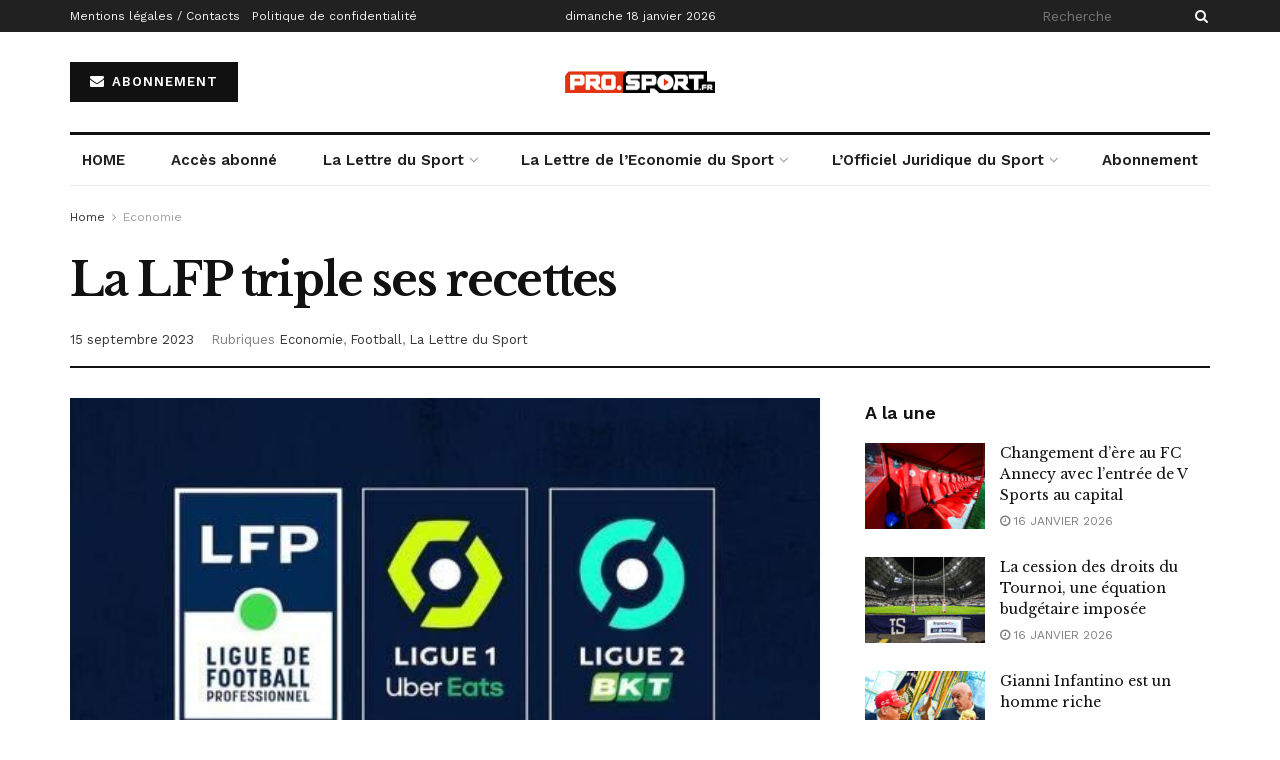

--- FILE ---
content_type: text/html; charset=UTF-8
request_url: https://pro.sport.fr/football/la-lfp-triple-ses-recettes-449400.shtm
body_size: 27546
content:
<!DOCTYPE html><!--[if lt IE 7]> <html class="no-js lt-ie9 lt-ie8 lt-ie7" lang="fr-FR"> <![endif]--><!--[if IE 7]>    <html class="no-js lt-ie9 lt-ie8" lang="fr-FR"> <![endif]--><!--[if IE 8]>    <html class="no-js lt-ie9" lang="fr-FR"> <![endif]--><!--[if IE 9]>    <html class="no-js lt-ie10" lang="fr-FR"> <![endif]--><!--[if gt IE 8]><!--><html class="no-js" lang="fr-FR"><!--<![endif]--><head><script>var __ezHttpConsent={setByCat:function(src,tagType,attributes,category,force,customSetScriptFn=null){var setScript=function(){if(force||window.ezTcfConsent[category]){if(typeof customSetScriptFn==='function'){customSetScriptFn();}else{var scriptElement=document.createElement(tagType);scriptElement.src=src;attributes.forEach(function(attr){for(var key in attr){if(attr.hasOwnProperty(key)){scriptElement.setAttribute(key,attr[key]);}}});var firstScript=document.getElementsByTagName(tagType)[0];firstScript.parentNode.insertBefore(scriptElement,firstScript);}}};if(force||(window.ezTcfConsent&&window.ezTcfConsent.loaded)){setScript();}else if(typeof getEzConsentData==="function"){getEzConsentData().then(function(ezTcfConsent){if(ezTcfConsent&&ezTcfConsent.loaded){setScript();}else{console.error("cannot get ez consent data");force=true;setScript();}});}else{force=true;setScript();console.error("getEzConsentData is not a function");}},};</script>
<script>var ezTcfConsent=window.ezTcfConsent?window.ezTcfConsent:{loaded:false,store_info:false,develop_and_improve_services:false,measure_ad_performance:false,measure_content_performance:false,select_basic_ads:false,create_ad_profile:false,select_personalized_ads:false,create_content_profile:false,select_personalized_content:false,understand_audiences:false,use_limited_data_to_select_content:false,};function getEzConsentData(){return new Promise(function(resolve){document.addEventListener("ezConsentEvent",function(event){var ezTcfConsent=event.detail.ezTcfConsent;resolve(ezTcfConsent);});});}</script>
<script>if(typeof _setEzCookies!=='function'){function _setEzCookies(ezConsentData){var cookies=window.ezCookieQueue;for(var i=0;i<cookies.length;i++){var cookie=cookies[i];if(ezConsentData&&ezConsentData.loaded&&ezConsentData[cookie.tcfCategory]){document.cookie=cookie.name+"="+cookie.value;}}}}
window.ezCookieQueue=window.ezCookieQueue||[];if(typeof addEzCookies!=='function'){function addEzCookies(arr){window.ezCookieQueue=[...window.ezCookieQueue,...arr];}}
addEzCookies([{name:"ezoab_457283",value:"mod210-c; Path=/; Domain=sport.fr; Max-Age=7200",tcfCategory:"store_info",isEzoic:"true",},{name:"ezosuibasgeneris-1",value:"2889e58d-7c57-4501-59d1-7aff91990648; Path=/; Domain=sport.fr; Expires=Mon, 18 Jan 2027 09:33:12 UTC; Secure; SameSite=None",tcfCategory:"understand_audiences",isEzoic:"true",}]);if(window.ezTcfConsent&&window.ezTcfConsent.loaded){_setEzCookies(window.ezTcfConsent);}else if(typeof getEzConsentData==="function"){getEzConsentData().then(function(ezTcfConsent){if(ezTcfConsent&&ezTcfConsent.loaded){_setEzCookies(window.ezTcfConsent);}else{console.error("cannot get ez consent data");_setEzCookies(window.ezTcfConsent);}});}else{console.error("getEzConsentData is not a function");_setEzCookies(window.ezTcfConsent);}</script><script type="text/javascript" data-ezscrex='false' data-cfasync='false'>window._ezaq = Object.assign({"edge_cache_status":11,"edge_response_time":1501,"url":"https://pro.sport.fr/football/la-lfp-triple-ses-recettes-449400.shtm"}, typeof window._ezaq !== "undefined" ? window._ezaq : {});</script><script type="text/javascript" data-ezscrex='false' data-cfasync='false'>window._ezaq = Object.assign({"ab_test_id":"mod210-c"}, typeof window._ezaq !== "undefined" ? window._ezaq : {});window.__ez=window.__ez||{};window.__ez.tf={};</script><script type="text/javascript" data-ezscrex='false' data-cfasync='false'>window.ezDisableAds = true;</script><meta http-equiv="Content-Type" content="text/html; charset=UTF-8"/>
<script data-ezscrex='false' data-cfasync='false' data-pagespeed-no-defer>var __ez=__ez||{};__ez.stms=Date.now();__ez.evt={};__ez.script={};__ez.ck=__ez.ck||{};__ez.template={};__ez.template.isOrig=true;window.__ezScriptHost="//www.ezojs.com";__ez.queue=__ez.queue||function(){var e=0,i=0,t=[],n=!1,o=[],r=[],s=!0,a=function(e,i,n,o,r,s,a){var l=arguments.length>7&&void 0!==arguments[7]?arguments[7]:window,d=this;this.name=e,this.funcName=i,this.parameters=null===n?null:w(n)?n:[n],this.isBlock=o,this.blockedBy=r,this.deleteWhenComplete=s,this.isError=!1,this.isComplete=!1,this.isInitialized=!1,this.proceedIfError=a,this.fWindow=l,this.isTimeDelay=!1,this.process=function(){f("... func = "+e),d.isInitialized=!0,d.isComplete=!0,f("... func.apply: "+e);var i=d.funcName.split("."),n=null,o=this.fWindow||window;i.length>3||(n=3===i.length?o[i[0]][i[1]][i[2]]:2===i.length?o[i[0]][i[1]]:o[d.funcName]),null!=n&&n.apply(null,this.parameters),!0===d.deleteWhenComplete&&delete t[e],!0===d.isBlock&&(f("----- F'D: "+d.name),m())}},l=function(e,i,t,n,o,r,s){var a=arguments.length>7&&void 0!==arguments[7]?arguments[7]:window,l=this;this.name=e,this.path=i,this.async=o,this.defer=r,this.isBlock=t,this.blockedBy=n,this.isInitialized=!1,this.isError=!1,this.isComplete=!1,this.proceedIfError=s,this.fWindow=a,this.isTimeDelay=!1,this.isPath=function(e){return"/"===e[0]&&"/"!==e[1]},this.getSrc=function(e){return void 0!==window.__ezScriptHost&&this.isPath(e)&&"banger.js"!==this.name?window.__ezScriptHost+e:e},this.process=function(){l.isInitialized=!0,f("... file = "+e);var i=this.fWindow?this.fWindow.document:document,t=i.createElement("script");t.src=this.getSrc(this.path),!0===o?t.async=!0:!0===r&&(t.defer=!0),t.onerror=function(){var e={url:window.location.href,name:l.name,path:l.path,user_agent:window.navigator.userAgent};"undefined"!=typeof _ezaq&&(e.pageview_id=_ezaq.page_view_id);var i=encodeURIComponent(JSON.stringify(e)),t=new XMLHttpRequest;t.open("GET","//g.ezoic.net/ezqlog?d="+i,!0),t.send(),f("----- ERR'D: "+l.name),l.isError=!0,!0===l.isBlock&&m()},t.onreadystatechange=t.onload=function(){var e=t.readyState;f("----- F'D: "+l.name),e&&!/loaded|complete/.test(e)||(l.isComplete=!0,!0===l.isBlock&&m())},i.getElementsByTagName("head")[0].appendChild(t)}},d=function(e,i){this.name=e,this.path="",this.async=!1,this.defer=!1,this.isBlock=!1,this.blockedBy=[],this.isInitialized=!0,this.isError=!1,this.isComplete=i,this.proceedIfError=!1,this.isTimeDelay=!1,this.process=function(){}};function c(e,i,n,s,a,d,c,u,f){var m=new l(e,i,n,s,a,d,c,f);!0===u?o[e]=m:r[e]=m,t[e]=m,h(m)}function h(e){!0!==u(e)&&0!=s&&e.process()}function u(e){if(!0===e.isTimeDelay&&!1===n)return f(e.name+" blocked = TIME DELAY!"),!0;if(w(e.blockedBy))for(var i=0;i<e.blockedBy.length;i++){var o=e.blockedBy[i];if(!1===t.hasOwnProperty(o))return f(e.name+" blocked = "+o),!0;if(!0===e.proceedIfError&&!0===t[o].isError)return!1;if(!1===t[o].isComplete)return f(e.name+" blocked = "+o),!0}return!1}function f(e){var i=window.location.href,t=new RegExp("[?&]ezq=([^&#]*)","i").exec(i);"1"===(t?t[1]:null)&&console.debug(e)}function m(){++e>200||(f("let's go"),p(o),p(r))}function p(e){for(var i in e)if(!1!==e.hasOwnProperty(i)){var t=e[i];!0===t.isComplete||u(t)||!0===t.isInitialized||!0===t.isError?!0===t.isError?f(t.name+": error"):!0===t.isComplete?f(t.name+": complete already"):!0===t.isInitialized&&f(t.name+": initialized already"):t.process()}}function w(e){return"[object Array]"==Object.prototype.toString.call(e)}return window.addEventListener("load",(function(){setTimeout((function(){n=!0,f("TDELAY -----"),m()}),5e3)}),!1),{addFile:c,addFileOnce:function(e,i,n,o,r,s,a,l,d){t[e]||c(e,i,n,o,r,s,a,l,d)},addDelayFile:function(e,i){var n=new l(e,i,!1,[],!1,!1,!0);n.isTimeDelay=!0,f(e+" ...  FILE! TDELAY"),r[e]=n,t[e]=n,h(n)},addFunc:function(e,n,s,l,d,c,u,f,m,p){!0===c&&(e=e+"_"+i++);var w=new a(e,n,s,l,d,u,f,p);!0===m?o[e]=w:r[e]=w,t[e]=w,h(w)},addDelayFunc:function(e,i,n){var o=new a(e,i,n,!1,[],!0,!0);o.isTimeDelay=!0,f(e+" ...  FUNCTION! TDELAY"),r[e]=o,t[e]=o,h(o)},items:t,processAll:m,setallowLoad:function(e){s=e},markLoaded:function(e){if(e&&0!==e.length){if(e in t){var i=t[e];!0===i.isComplete?f(i.name+" "+e+": error loaded duplicate"):(i.isComplete=!0,i.isInitialized=!0)}else t[e]=new d(e,!0);f("markLoaded dummyfile: "+t[e].name)}},logWhatsBlocked:function(){for(var e in t)!1!==t.hasOwnProperty(e)&&u(t[e])}}}();__ez.evt.add=function(e,t,n){e.addEventListener?e.addEventListener(t,n,!1):e.attachEvent?e.attachEvent("on"+t,n):e["on"+t]=n()},__ez.evt.remove=function(e,t,n){e.removeEventListener?e.removeEventListener(t,n,!1):e.detachEvent?e.detachEvent("on"+t,n):delete e["on"+t]};__ez.script.add=function(e){var t=document.createElement("script");t.src=e,t.async=!0,t.type="text/javascript",document.getElementsByTagName("head")[0].appendChild(t)};__ez.dot=__ez.dot||{};__ez.queue.addFileOnce('/detroitchicago/boise.js', '/detroitchicago/boise.js?gcb=195-0&cb=5', true, [], true, false, true, false);__ez.queue.addFileOnce('/parsonsmaize/abilene.js', '/parsonsmaize/abilene.js?gcb=195-0&cb=e80eca0cdb', true, [], true, false, true, false);__ez.queue.addFileOnce('/parsonsmaize/mulvane.js', '/parsonsmaize/mulvane.js?gcb=195-0&cb=e75e48eec0', true, ['/parsonsmaize/abilene.js'], true, false, true, false);__ez.queue.addFileOnce('/detroitchicago/birmingham.js', '/detroitchicago/birmingham.js?gcb=195-0&cb=539c47377c', true, ['/parsonsmaize/abilene.js'], true, false, true, false);</script>
<script data-ezscrex="false" type="text/javascript" data-cfasync="false">window._ezaq = Object.assign({"ad_cache_level":0,"adpicker_placement_cnt":0,"ai_placeholder_cache_level":0,"ai_placeholder_placement_cnt":-1,"article_category":"Economie","author":"Emmanuel Frattali","domain":"sport.fr","domain_id":457283,"ezcache_level":0,"ezcache_skip_code":14,"has_bad_image":0,"has_bad_words":0,"is_sitespeed":0,"lt_cache_level":0,"publish_date":"2023-09-15","response_size":135701,"response_size_orig":129908,"response_time_orig":1490,"template_id":5,"url":"https://pro.sport.fr/football/la-lfp-triple-ses-recettes-449400.shtm","word_count":0,"worst_bad_word_level":0}, typeof window._ezaq !== "undefined" ? window._ezaq : {});__ez.queue.markLoaded('ezaqBaseReady');</script>
<script type='text/javascript' data-ezscrex='false' data-cfasync='false'>
window.ezAnalyticsStatic = true;

function analyticsAddScript(script) {
	var ezDynamic = document.createElement('script');
	ezDynamic.type = 'text/javascript';
	ezDynamic.innerHTML = script;
	document.head.appendChild(ezDynamic);
}
function getCookiesWithPrefix() {
    var allCookies = document.cookie.split(';');
    var cookiesWithPrefix = {};

    for (var i = 0; i < allCookies.length; i++) {
        var cookie = allCookies[i].trim();

        for (var j = 0; j < arguments.length; j++) {
            var prefix = arguments[j];
            if (cookie.indexOf(prefix) === 0) {
                var cookieParts = cookie.split('=');
                var cookieName = cookieParts[0];
                var cookieValue = cookieParts.slice(1).join('=');
                cookiesWithPrefix[cookieName] = decodeURIComponent(cookieValue);
                break; // Once matched, no need to check other prefixes
            }
        }
    }

    return cookiesWithPrefix;
}
function productAnalytics() {
	var d = {"pr":[6],"omd5":"ae6ebe5a543f8dc75d1bdde15453f7e5","nar":"risk score"};
	d.u = _ezaq.url;
	d.p = _ezaq.page_view_id;
	d.v = _ezaq.visit_uuid;
	d.ab = _ezaq.ab_test_id;
	d.e = JSON.stringify(_ezaq);
	d.ref = document.referrer;
	d.c = getCookiesWithPrefix('active_template', 'ez', 'lp_');
	if(typeof ez_utmParams !== 'undefined') {
		d.utm = ez_utmParams;
	}

	var dataText = JSON.stringify(d);
	var xhr = new XMLHttpRequest();
	xhr.open('POST','/ezais/analytics?cb=1', true);
	xhr.onload = function () {
		if (xhr.status!=200) {
            return;
		}

        if(document.readyState !== 'loading') {
            analyticsAddScript(xhr.response);
            return;
        }

        var eventFunc = function() {
            if(document.readyState === 'loading') {
                return;
            }
            document.removeEventListener('readystatechange', eventFunc, false);
            analyticsAddScript(xhr.response);
        };

        document.addEventListener('readystatechange', eventFunc, false);
	};
	xhr.setRequestHeader('Content-Type','text/plain');
	xhr.send(dataText);
}
__ez.queue.addFunc("productAnalytics", "productAnalytics", null, true, ['ezaqBaseReady'], false, false, false, true);
</script><base href="https://pro.sport.fr/football/la-lfp-triple-ses-recettes-449400.shtm"/>
    
    <meta name="viewport" content="width=device-width, initial-scale=1, user-scalable=yes"/>
    <link rel="profile" href="https://gmpg.org/xfn/11"/>
    <link rel="pingback" href="https://pro.sport.fr/xmlrpc.php"/>
    <title>La LFP triple ses recettes - Sport.fr Pro</title>
<meta property="og:type" content="article"/>
<meta property="og:title" content="La LFP triple ses recettes"/>
<meta property="og:site_name" content="Sport.fr Pro"/>
<meta property="og:description" content="La Ligue de football professionnel (LFP) annonce un contrat record sur les paris en ligne. La LFP signe un contrat"/>
<meta property="og:url" content="https://pro.sport.fr/football/la-lfp-triple-ses-recettes-449400.shtm"/>
<meta property="og:locale" content="fr_FR"/>
<meta property="og:image" content="https://pro.sport.fr/wp-content/uploads/2022/05/LIgue-1-et-Ligue-2-LFP.jpeg"/>
<meta property="og:image:height" content="293"/>
<meta property="og:image:width" content="514"/>
<meta property="article:published_time" content="2023-09-15T13:29:29+00:00"/>
<meta property="article:modified_time" content="2023-09-21T10:14:59+00:00"/>
<meta property="article:section" content="Economie"/>
<meta property="article:tag" content="La Lettre du Sport N.1187"/>
<meta property="article:tag" content="LFP"/>
<meta property="article:tag" content="Paris sportifs"/>
<meta name="twitter:card" content="summary_large_image"/>
<meta name="twitter:title" content="La LFP triple ses recettes"/>
<meta name="twitter:description" content="La Ligue de football professionnel (LFP) annonce un contrat record sur les paris en ligne. La LFP signe un contrat"/>
<meta name="twitter:url" content="https://pro.sport.fr/football/la-lfp-triple-ses-recettes-449400.shtm"/>
<meta name="twitter:site" content=""/>
<meta name="twitter:image:src" content="https://pro.sport.fr/wp-content/uploads/2022/05/LIgue-1-et-Ligue-2-LFP.jpeg"/>
<meta name="twitter:image:width" content="514"/>
<meta name="twitter:image:height" content="293"/>

		<!-- Meta Tag Manager -->
		<meta name="og:type" content="webssite"/>
		<meta name="og:title" content="La LFP triple ses recettes"/>
		<meta name="og:description" content="You need to be logged in to view this content. Log In. Pas encore abonné ? Abonnez-vous !"/>
		<meta name="og:image" content="https://pro.sport.fr/wp-content/uploads/2022/05/LIgue-1-et-Ligue-2-LFP-125x125.jpeg"/>
		<meta name="og:locale" content="fr_FR"/>
		<meta name="og:site_name" content="Sport.fr Pro"/>
		<meta name="twitter:card" content="summary"/>
		<!-- / Meta Tag Manager -->
			<script type="text/javascript">
              var jnews_ajax_url = '/?ajax-request=jnews'
			</script>
			
<!-- The SEO Framework : par Sybre Waaijer -->
<meta name="robots" content="max-snippet:-1,max-image-preview:large,max-video-preview:-1"/>
<link rel="canonical" href="https://pro.sport.fr/football/la-lfp-triple-ses-recettes-449400.shtm"/>
<meta name="description" content="La Ligue de football professionnel (LFP) annonce un contrat record sur les paris en ligne. La LFP signe un contrat mondial, de cinq ans, pour les paris en ligne…"/>
<meta property="og:type" content="article"/>
<meta property="og:locale" content="fr_FR"/>
<meta property="og:site_name" content="Sport.fr Pro"/>
<meta property="og:title" content="La LFP triple ses recettes"/>
<meta property="og:description" content="La Ligue de football professionnel (LFP) annonce un contrat record sur les paris en ligne. La LFP signe un contrat mondial, de cinq ans, pour les paris en ligne de 155 M€ (31 M€ par an)…"/>
<meta property="og:url" content="https://pro.sport.fr/football/la-lfp-triple-ses-recettes-449400.shtm"/>
<meta property="og:image" content="https://pro.sport.fr/wp-content/uploads/2022/05/LIgue-1-et-Ligue-2-LFP.jpeg"/>
<meta property="og:image:width" content="514"/>
<meta property="og:image:height" content="293"/>
<meta property="article:published_time" content="2023-09-15T13:29:29+00:00"/>
<meta property="article:modified_time" content="2023-09-21T10:14:59+00:00"/>
<meta name="twitter:card" content="summary_large_image"/>
<meta name="twitter:title" content="La LFP triple ses recettes"/>
<meta name="twitter:description" content="La Ligue de football professionnel (LFP) annonce un contrat record sur les paris en ligne. La LFP signe un contrat mondial, de cinq ans, pour les paris en ligne de 155 M€ (31 M€ par an)…"/>
<meta name="twitter:image" content="https://pro.sport.fr/wp-content/uploads/2022/05/LIgue-1-et-Ligue-2-LFP.jpeg"/>
<script type="application/ld+json">{"@context":"https://schema.org","@graph":[{"@type":"WebSite","@id":"https://pro.sport.fr/#/schema/WebSite","url":"https://pro.sport.fr/","name":"Sport.fr Pro","description":"La Lettre du Sport, La Lettre de l'économie du sport, L'Officiel juridique du sport","inLanguage":"fr-FR","potentialAction":{"@type":"SearchAction","target":{"@type":"EntryPoint","urlTemplate":"https://pro.sport.fr/search/{search_term_string}"},"query-input":"required name=search_term_string"},"publisher":{"@type":"Organization","@id":"https://pro.sport.fr/#/schema/Organization","name":"Sport.fr Pro","url":"https://pro.sport.fr/","logo":{"@type":"ImageObject","url":"https://pro.sport.fr/wp-content/uploads/2022/08/cropped-Favicon-pro.Sport_.fr_.png","contentUrl":"https://pro.sport.fr/wp-content/uploads/2022/08/cropped-Favicon-pro.Sport_.fr_.png","width":512,"height":512,"contentSize":"8831"}}},{"@type":"WebPage","@id":"https://pro.sport.fr/football/la-lfp-triple-ses-recettes-449400.shtm","url":"https://pro.sport.fr/football/la-lfp-triple-ses-recettes-449400.shtm","name":"La LFP triple ses recettes - Sport.fr Pro","description":"La Ligue de football professionnel (LFP) annonce un contrat record sur les paris en ligne. La LFP signe un contrat mondial, de cinq ans, pour les paris en ligne…","inLanguage":"fr-FR","isPartOf":{"@id":"https://pro.sport.fr/#/schema/WebSite"},"breadcrumb":{"@type":"BreadcrumbList","@id":"https://pro.sport.fr/#/schema/BreadcrumbList","itemListElement":[{"@type":"ListItem","position":1,"item":"https://pro.sport.fr/","name":"Sport.fr Pro"},{"@type":"ListItem","position":2,"item":"https://pro.sport.fr/./football","name":"Catégorie : Football"},{"@type":"ListItem","position":3,"name":"La LFP triple ses recettes"}]},"potentialAction":{"@type":"ReadAction","target":"https://pro.sport.fr/football/la-lfp-triple-ses-recettes-449400.shtm"},"datePublished":"2023-09-15T13:29:29+00:00","dateModified":"2023-09-21T10:14:59+00:00","author":{"@type":"Person","@id":"https://pro.sport.fr/#/schema/Person/cfca1d2c61a2b02ad559114cdc11fce6","name":"Emmanuel Frattali"}}]}</script>
<!-- / The SEO Framework : par Sybre Waaijer | 11.56ms meta | 5.24ms boot -->

<link rel="dns-prefetch" href="//fonts.googleapis.com"/>
<link rel="alternate" type="application/rss+xml" title="Sport.fr Pro » Flux" href="https://pro.sport.fr/feed"/>
<link rel="alternate" type="application/rss+xml" title="Sport.fr Pro » Flux des commentaires" href="https://pro.sport.fr/comments/feed"/>
<link rel="alternate" type="application/rss+xml" title="Sport.fr Pro » La LFP triple ses recettes Flux des commentaires" href="https://pro.sport.fr/football/la-lfp-triple-ses-recettes-449400.shtm/feed"/>
<link rel="alternate" title="oEmbed (JSON)" type="application/json+oembed" href="https://pro.sport.fr/wp-json/oembed/1.0/embed?url=https%3A%2F%2Fpro.sport.fr%2Ffootball%2Fla-lfp-triple-ses-recettes-449400.shtm"/>
<link rel="alternate" title="oEmbed (XML)" type="text/xml+oembed" href="https://pro.sport.fr/wp-json/oembed/1.0/embed?url=https%3A%2F%2Fpro.sport.fr%2Ffootball%2Fla-lfp-triple-ses-recettes-449400.shtm&amp;format=xml"/>
<style id="wp-img-auto-sizes-contain-inline-css" type="text/css">
img:is([sizes=auto i],[sizes^="auto," i]){contain-intrinsic-size:3000px 1500px}
/*# sourceURL=wp-img-auto-sizes-contain-inline-css */
</style>
<style id="wp-emoji-styles-inline-css" type="text/css">

	img.wp-smiley, img.emoji {
		display: inline !important;
		border: none !important;
		box-shadow: none !important;
		height: 1em !important;
		width: 1em !important;
		margin: 0 0.07em !important;
		vertical-align: -0.1em !important;
		background: none !important;
		padding: 0 !important;
	}
/*# sourceURL=wp-emoji-styles-inline-css */
</style>
<style id="wp-block-library-inline-css" type="text/css">
:root{--wp-block-synced-color:#7a00df;--wp-block-synced-color--rgb:122,0,223;--wp-bound-block-color:var(--wp-block-synced-color);--wp-editor-canvas-background:#ddd;--wp-admin-theme-color:#007cba;--wp-admin-theme-color--rgb:0,124,186;--wp-admin-theme-color-darker-10:#006ba1;--wp-admin-theme-color-darker-10--rgb:0,107,160.5;--wp-admin-theme-color-darker-20:#005a87;--wp-admin-theme-color-darker-20--rgb:0,90,135;--wp-admin-border-width-focus:2px}@media (min-resolution:192dpi){:root{--wp-admin-border-width-focus:1.5px}}.wp-element-button{cursor:pointer}:root .has-very-light-gray-background-color{background-color:#eee}:root .has-very-dark-gray-background-color{background-color:#313131}:root .has-very-light-gray-color{color:#eee}:root .has-very-dark-gray-color{color:#313131}:root .has-vivid-green-cyan-to-vivid-cyan-blue-gradient-background{background:linear-gradient(135deg,#00d084,#0693e3)}:root .has-purple-crush-gradient-background{background:linear-gradient(135deg,#34e2e4,#4721fb 50%,#ab1dfe)}:root .has-hazy-dawn-gradient-background{background:linear-gradient(135deg,#faaca8,#dad0ec)}:root .has-subdued-olive-gradient-background{background:linear-gradient(135deg,#fafae1,#67a671)}:root .has-atomic-cream-gradient-background{background:linear-gradient(135deg,#fdd79a,#004a59)}:root .has-nightshade-gradient-background{background:linear-gradient(135deg,#330968,#31cdcf)}:root .has-midnight-gradient-background{background:linear-gradient(135deg,#020381,#2874fc)}:root{--wp--preset--font-size--normal:16px;--wp--preset--font-size--huge:42px}.has-regular-font-size{font-size:1em}.has-larger-font-size{font-size:2.625em}.has-normal-font-size{font-size:var(--wp--preset--font-size--normal)}.has-huge-font-size{font-size:var(--wp--preset--font-size--huge)}.has-text-align-center{text-align:center}.has-text-align-left{text-align:left}.has-text-align-right{text-align:right}.has-fit-text{white-space:nowrap!important}#end-resizable-editor-section{display:none}.aligncenter{clear:both}.items-justified-left{justify-content:flex-start}.items-justified-center{justify-content:center}.items-justified-right{justify-content:flex-end}.items-justified-space-between{justify-content:space-between}.screen-reader-text{border:0;clip-path:inset(50%);height:1px;margin:-1px;overflow:hidden;padding:0;position:absolute;width:1px;word-wrap:normal!important}.screen-reader-text:focus{background-color:#ddd;clip-path:none;color:#444;display:block;font-size:1em;height:auto;left:5px;line-height:normal;padding:15px 23px 14px;text-decoration:none;top:5px;width:auto;z-index:100000}html :where(.has-border-color){border-style:solid}html :where([style*=border-top-color]){border-top-style:solid}html :where([style*=border-right-color]){border-right-style:solid}html :where([style*=border-bottom-color]){border-bottom-style:solid}html :where([style*=border-left-color]){border-left-style:solid}html :where([style*=border-width]){border-style:solid}html :where([style*=border-top-width]){border-top-style:solid}html :where([style*=border-right-width]){border-right-style:solid}html :where([style*=border-bottom-width]){border-bottom-style:solid}html :where([style*=border-left-width]){border-left-style:solid}html :where(img[class*=wp-image-]){height:auto;max-width:100%}:where(figure){margin:0 0 1em}html :where(.is-position-sticky){--wp-admin--admin-bar--position-offset:var(--wp-admin--admin-bar--height,0px)}@media screen and (max-width:600px){html :where(.is-position-sticky){--wp-admin--admin-bar--position-offset:0px}}

/*# sourceURL=wp-block-library-inline-css */
</style><style id="global-styles-inline-css" type="text/css">
:root{--wp--preset--aspect-ratio--square: 1;--wp--preset--aspect-ratio--4-3: 4/3;--wp--preset--aspect-ratio--3-4: 3/4;--wp--preset--aspect-ratio--3-2: 3/2;--wp--preset--aspect-ratio--2-3: 2/3;--wp--preset--aspect-ratio--16-9: 16/9;--wp--preset--aspect-ratio--9-16: 9/16;--wp--preset--color--black: #000000;--wp--preset--color--cyan-bluish-gray: #abb8c3;--wp--preset--color--white: #ffffff;--wp--preset--color--pale-pink: #f78da7;--wp--preset--color--vivid-red: #cf2e2e;--wp--preset--color--luminous-vivid-orange: #ff6900;--wp--preset--color--luminous-vivid-amber: #fcb900;--wp--preset--color--light-green-cyan: #7bdcb5;--wp--preset--color--vivid-green-cyan: #00d084;--wp--preset--color--pale-cyan-blue: #8ed1fc;--wp--preset--color--vivid-cyan-blue: #0693e3;--wp--preset--color--vivid-purple: #9b51e0;--wp--preset--gradient--vivid-cyan-blue-to-vivid-purple: linear-gradient(135deg,rgb(6,147,227) 0%,rgb(155,81,224) 100%);--wp--preset--gradient--light-green-cyan-to-vivid-green-cyan: linear-gradient(135deg,rgb(122,220,180) 0%,rgb(0,208,130) 100%);--wp--preset--gradient--luminous-vivid-amber-to-luminous-vivid-orange: linear-gradient(135deg,rgb(252,185,0) 0%,rgb(255,105,0) 100%);--wp--preset--gradient--luminous-vivid-orange-to-vivid-red: linear-gradient(135deg,rgb(255,105,0) 0%,rgb(207,46,46) 100%);--wp--preset--gradient--very-light-gray-to-cyan-bluish-gray: linear-gradient(135deg,rgb(238,238,238) 0%,rgb(169,184,195) 100%);--wp--preset--gradient--cool-to-warm-spectrum: linear-gradient(135deg,rgb(74,234,220) 0%,rgb(151,120,209) 20%,rgb(207,42,186) 40%,rgb(238,44,130) 60%,rgb(251,105,98) 80%,rgb(254,248,76) 100%);--wp--preset--gradient--blush-light-purple: linear-gradient(135deg,rgb(255,206,236) 0%,rgb(152,150,240) 100%);--wp--preset--gradient--blush-bordeaux: linear-gradient(135deg,rgb(254,205,165) 0%,rgb(254,45,45) 50%,rgb(107,0,62) 100%);--wp--preset--gradient--luminous-dusk: linear-gradient(135deg,rgb(255,203,112) 0%,rgb(199,81,192) 50%,rgb(65,88,208) 100%);--wp--preset--gradient--pale-ocean: linear-gradient(135deg,rgb(255,245,203) 0%,rgb(182,227,212) 50%,rgb(51,167,181) 100%);--wp--preset--gradient--electric-grass: linear-gradient(135deg,rgb(202,248,128) 0%,rgb(113,206,126) 100%);--wp--preset--gradient--midnight: linear-gradient(135deg,rgb(2,3,129) 0%,rgb(40,116,252) 100%);--wp--preset--font-size--small: 13px;--wp--preset--font-size--medium: 20px;--wp--preset--font-size--large: 36px;--wp--preset--font-size--x-large: 42px;--wp--preset--spacing--20: 0.44rem;--wp--preset--spacing--30: 0.67rem;--wp--preset--spacing--40: 1rem;--wp--preset--spacing--50: 1.5rem;--wp--preset--spacing--60: 2.25rem;--wp--preset--spacing--70: 3.38rem;--wp--preset--spacing--80: 5.06rem;--wp--preset--shadow--natural: 6px 6px 9px rgba(0, 0, 0, 0.2);--wp--preset--shadow--deep: 12px 12px 50px rgba(0, 0, 0, 0.4);--wp--preset--shadow--sharp: 6px 6px 0px rgba(0, 0, 0, 0.2);--wp--preset--shadow--outlined: 6px 6px 0px -3px rgb(255, 255, 255), 6px 6px rgb(0, 0, 0);--wp--preset--shadow--crisp: 6px 6px 0px rgb(0, 0, 0);}:where(.is-layout-flex){gap: 0.5em;}:where(.is-layout-grid){gap: 0.5em;}body .is-layout-flex{display: flex;}.is-layout-flex{flex-wrap: wrap;align-items: center;}.is-layout-flex > :is(*, div){margin: 0;}body .is-layout-grid{display: grid;}.is-layout-grid > :is(*, div){margin: 0;}:where(.wp-block-columns.is-layout-flex){gap: 2em;}:where(.wp-block-columns.is-layout-grid){gap: 2em;}:where(.wp-block-post-template.is-layout-flex){gap: 1.25em;}:where(.wp-block-post-template.is-layout-grid){gap: 1.25em;}.has-black-color{color: var(--wp--preset--color--black) !important;}.has-cyan-bluish-gray-color{color: var(--wp--preset--color--cyan-bluish-gray) !important;}.has-white-color{color: var(--wp--preset--color--white) !important;}.has-pale-pink-color{color: var(--wp--preset--color--pale-pink) !important;}.has-vivid-red-color{color: var(--wp--preset--color--vivid-red) !important;}.has-luminous-vivid-orange-color{color: var(--wp--preset--color--luminous-vivid-orange) !important;}.has-luminous-vivid-amber-color{color: var(--wp--preset--color--luminous-vivid-amber) !important;}.has-light-green-cyan-color{color: var(--wp--preset--color--light-green-cyan) !important;}.has-vivid-green-cyan-color{color: var(--wp--preset--color--vivid-green-cyan) !important;}.has-pale-cyan-blue-color{color: var(--wp--preset--color--pale-cyan-blue) !important;}.has-vivid-cyan-blue-color{color: var(--wp--preset--color--vivid-cyan-blue) !important;}.has-vivid-purple-color{color: var(--wp--preset--color--vivid-purple) !important;}.has-black-background-color{background-color: var(--wp--preset--color--black) !important;}.has-cyan-bluish-gray-background-color{background-color: var(--wp--preset--color--cyan-bluish-gray) !important;}.has-white-background-color{background-color: var(--wp--preset--color--white) !important;}.has-pale-pink-background-color{background-color: var(--wp--preset--color--pale-pink) !important;}.has-vivid-red-background-color{background-color: var(--wp--preset--color--vivid-red) !important;}.has-luminous-vivid-orange-background-color{background-color: var(--wp--preset--color--luminous-vivid-orange) !important;}.has-luminous-vivid-amber-background-color{background-color: var(--wp--preset--color--luminous-vivid-amber) !important;}.has-light-green-cyan-background-color{background-color: var(--wp--preset--color--light-green-cyan) !important;}.has-vivid-green-cyan-background-color{background-color: var(--wp--preset--color--vivid-green-cyan) !important;}.has-pale-cyan-blue-background-color{background-color: var(--wp--preset--color--pale-cyan-blue) !important;}.has-vivid-cyan-blue-background-color{background-color: var(--wp--preset--color--vivid-cyan-blue) !important;}.has-vivid-purple-background-color{background-color: var(--wp--preset--color--vivid-purple) !important;}.has-black-border-color{border-color: var(--wp--preset--color--black) !important;}.has-cyan-bluish-gray-border-color{border-color: var(--wp--preset--color--cyan-bluish-gray) !important;}.has-white-border-color{border-color: var(--wp--preset--color--white) !important;}.has-pale-pink-border-color{border-color: var(--wp--preset--color--pale-pink) !important;}.has-vivid-red-border-color{border-color: var(--wp--preset--color--vivid-red) !important;}.has-luminous-vivid-orange-border-color{border-color: var(--wp--preset--color--luminous-vivid-orange) !important;}.has-luminous-vivid-amber-border-color{border-color: var(--wp--preset--color--luminous-vivid-amber) !important;}.has-light-green-cyan-border-color{border-color: var(--wp--preset--color--light-green-cyan) !important;}.has-vivid-green-cyan-border-color{border-color: var(--wp--preset--color--vivid-green-cyan) !important;}.has-pale-cyan-blue-border-color{border-color: var(--wp--preset--color--pale-cyan-blue) !important;}.has-vivid-cyan-blue-border-color{border-color: var(--wp--preset--color--vivid-cyan-blue) !important;}.has-vivid-purple-border-color{border-color: var(--wp--preset--color--vivid-purple) !important;}.has-vivid-cyan-blue-to-vivid-purple-gradient-background{background: var(--wp--preset--gradient--vivid-cyan-blue-to-vivid-purple) !important;}.has-light-green-cyan-to-vivid-green-cyan-gradient-background{background: var(--wp--preset--gradient--light-green-cyan-to-vivid-green-cyan) !important;}.has-luminous-vivid-amber-to-luminous-vivid-orange-gradient-background{background: var(--wp--preset--gradient--luminous-vivid-amber-to-luminous-vivid-orange) !important;}.has-luminous-vivid-orange-to-vivid-red-gradient-background{background: var(--wp--preset--gradient--luminous-vivid-orange-to-vivid-red) !important;}.has-very-light-gray-to-cyan-bluish-gray-gradient-background{background: var(--wp--preset--gradient--very-light-gray-to-cyan-bluish-gray) !important;}.has-cool-to-warm-spectrum-gradient-background{background: var(--wp--preset--gradient--cool-to-warm-spectrum) !important;}.has-blush-light-purple-gradient-background{background: var(--wp--preset--gradient--blush-light-purple) !important;}.has-blush-bordeaux-gradient-background{background: var(--wp--preset--gradient--blush-bordeaux) !important;}.has-luminous-dusk-gradient-background{background: var(--wp--preset--gradient--luminous-dusk) !important;}.has-pale-ocean-gradient-background{background: var(--wp--preset--gradient--pale-ocean) !important;}.has-electric-grass-gradient-background{background: var(--wp--preset--gradient--electric-grass) !important;}.has-midnight-gradient-background{background: var(--wp--preset--gradient--midnight) !important;}.has-small-font-size{font-size: var(--wp--preset--font-size--small) !important;}.has-medium-font-size{font-size: var(--wp--preset--font-size--medium) !important;}.has-large-font-size{font-size: var(--wp--preset--font-size--large) !important;}.has-x-large-font-size{font-size: var(--wp--preset--font-size--x-large) !important;}
/*# sourceURL=global-styles-inline-css */
</style>

<style id="classic-theme-styles-inline-css" type="text/css">
/*! This file is auto-generated */
.wp-block-button__link{color:#fff;background-color:#32373c;border-radius:9999px;box-shadow:none;text-decoration:none;padding:calc(.667em + 2px) calc(1.333em + 2px);font-size:1.125em}.wp-block-file__button{background:#32373c;color:#fff;text-decoration:none}
/*# sourceURL=/wp-includes/css/classic-themes.min.css */
</style>
<link rel="stylesheet" id="dashicons-css" href="https://pro.sport.fr/wp-includes/css/dashicons.min.css?ver=6.9" type="text/css" media="all"/>
<link rel="stylesheet" id="admin-bar-css" href="https://pro.sport.fr/wp-includes/css/admin-bar.min.css?ver=6.9" type="text/css" media="all"/>
<style id="admin-bar-inline-css" type="text/css">

    /* Hide CanvasJS credits for P404 charts specifically */
    #p404RedirectChart .canvasjs-chart-credit {
        display: none !important;
    }
    
    #p404RedirectChart canvas {
        border-radius: 6px;
    }

    .p404-redirect-adminbar-weekly-title {
        font-weight: bold;
        font-size: 14px;
        color: #fff;
        margin-bottom: 6px;
    }

    #wpadminbar #wp-admin-bar-p404_free_top_button .ab-icon:before {
        content: "\f103";
        color: #dc3545;
        top: 3px;
    }
    
    #wp-admin-bar-p404_free_top_button .ab-item {
        min-width: 80px !important;
        padding: 0px !important;
    }
    
    /* Ensure proper positioning and z-index for P404 dropdown */
    .p404-redirect-adminbar-dropdown-wrap { 
        min-width: 0; 
        padding: 0;
        position: static !important;
    }
    
    #wpadminbar #wp-admin-bar-p404_free_top_button_dropdown {
        position: static !important;
    }
    
    #wpadminbar #wp-admin-bar-p404_free_top_button_dropdown .ab-item {
        padding: 0 !important;
        margin: 0 !important;
    }
    
    .p404-redirect-dropdown-container {
        min-width: 340px;
        padding: 18px 18px 12px 18px;
        background: #23282d !important;
        color: #fff;
        border-radius: 12px;
        box-shadow: 0 8px 32px rgba(0,0,0,0.25);
        margin-top: 10px;
        position: relative !important;
        z-index: 999999 !important;
        display: block !important;
        border: 1px solid #444;
    }
    
    /* Ensure P404 dropdown appears on hover */
    #wpadminbar #wp-admin-bar-p404_free_top_button .p404-redirect-dropdown-container { 
        display: none !important;
    }
    
    #wpadminbar #wp-admin-bar-p404_free_top_button:hover .p404-redirect-dropdown-container { 
        display: block !important;
    }
    
    #wpadminbar #wp-admin-bar-p404_free_top_button:hover #wp-admin-bar-p404_free_top_button_dropdown .p404-redirect-dropdown-container {
        display: block !important;
    }
    
    .p404-redirect-card {
        background: #2c3338;
        border-radius: 8px;
        padding: 18px 18px 12px 18px;
        box-shadow: 0 2px 8px rgba(0,0,0,0.07);
        display: flex;
        flex-direction: column;
        align-items: flex-start;
        border: 1px solid #444;
    }
    
    .p404-redirect-btn {
        display: inline-block;
        background: #dc3545;
        color: #fff !important;
        font-weight: bold;
        padding: 5px 22px;
        border-radius: 8px;
        text-decoration: none;
        font-size: 17px;
        transition: background 0.2s, box-shadow 0.2s;
        margin-top: 8px;
        box-shadow: 0 2px 8px rgba(220,53,69,0.15);
        text-align: center;
        line-height: 1.6;
    }
    
    .p404-redirect-btn:hover {
        background: #c82333;
        color: #fff !important;
        box-shadow: 0 4px 16px rgba(220,53,69,0.25);
    }
    
    /* Prevent conflicts with other admin bar dropdowns */
    #wpadminbar .ab-top-menu > li:hover > .ab-item,
    #wpadminbar .ab-top-menu > li.hover > .ab-item {
        z-index: auto;
    }
    
    #wpadminbar #wp-admin-bar-p404_free_top_button:hover > .ab-item {
        z-index: 999998 !important;
    }
    
/*# sourceURL=admin-bar-inline-css */
</style>
<link rel="stylesheet" id="swpm.common-css" href="https://pro.sport.fr/wp-content/plugins/simple-membership/css/swpm.common.css?ver=4.6.9" type="text/css" media="all"/>
<link rel="stylesheet" id="js_composer_front-css" href="https://pro.sport.fr/wp-content/plugins/js_composer/assets/css/js_composer.min.css?ver=6.4.1" type="text/css" media="all"/>
<link crossorigin="anonymous" rel="stylesheet" id="jeg_customizer_font-css" href="//fonts.googleapis.com/css?family=Work+Sans%3Aregular%2C600%7CLibre+Baskerville%3Aregular%2Citalic%2C700&amp;display=swap&amp;ver=1.2.5" type="text/css" media="all"/>
<link rel="stylesheet" id="mediaelement-css" href="https://pro.sport.fr/wp-includes/js/mediaelement/mediaelementplayer-legacy.min.css?ver=4.2.17" type="text/css" media="all"/>
<link rel="stylesheet" id="wp-mediaelement-css" href="https://pro.sport.fr/wp-includes/js/mediaelement/wp-mediaelement.min.css?ver=6.9" type="text/css" media="all"/>
<link rel="stylesheet" id="jnews-frontend-css" href="https://pro.sport.fr/wp-content/themes/jnews/assets/dist/frontend.min.css?ver=7.1.5" type="text/css" media="all"/>
<link rel="stylesheet" id="jnews-style-css" href="https://pro.sport.fr/wp-content/themes/jnews/style.css?ver=7.1.5" type="text/css" media="all"/>
<link rel="stylesheet" id="jnews-darkmode-css" href="https://pro.sport.fr/wp-content/themes/jnews/assets/css/darkmode.css?ver=7.1.5" type="text/css" media="all"/>
<link rel="stylesheet" id="jnews-scheme-css" href="https://pro.sport.fr/wp-content/themes/jnews/data/import/newspaper/scheme.css?ver=7.1.5" type="text/css" media="all"/>
<link rel="stylesheet" id="wp-block-paragraph-css" href="https://pro.sport.fr/wp-includes/blocks/paragraph/style.min.css?ver=6.9" type="text/css" media="all"/>
<link rel="stylesheet" id="jnews-social-login-style-css" href="https://pro.sport.fr/wp-content/plugins/jnews-social-login/assets/css/plugin.css?ver=7.0.3" type="text/css" media="all"/>
<link rel="stylesheet" id="jnews-select-share-css" href="https://pro.sport.fr/wp-content/plugins/jnews-social-share/assets/css/plugin.css" type="text/css" media="all"/>
<link rel="stylesheet" id="jnews-weather-style-css" href="https://pro.sport.fr/wp-content/plugins/jnews-weather/assets/css/plugin.css?ver=7.0.5" type="text/css" media="all"/>
<script type="text/javascript" src="https://pro.sport.fr/wp-includes/js/jquery/jquery.min.js?ver=3.7.1" id="jquery-core-js"></script>
<script type="text/javascript" src="https://pro.sport.fr/wp-includes/js/jquery/jquery-migrate.min.js?ver=3.4.1" id="jquery-migrate-js"></script>
<link rel="https://api.w.org/" href="https://pro.sport.fr/wp-json/"/><link rel="alternate" title="JSON" type="application/json" href="https://pro.sport.fr/wp-json/wp/v2/posts/449400"/><link rel="EditURI" type="application/rsd+xml" title="RSD" href="https://pro.sport.fr/xmlrpc.php?rsd"/>
<meta name="generator" content="Powered by WPBakery Page Builder - drag and drop page builder for WordPress."/>
<link rel="amphtml" href="https://pro.sport.fr/football/la-lfp-triple-ses-recettes-449400.shtm?amp=1"/><script type="application/ld+json">{"@context":"http:\/\/schema.org","@type":"Organization","@id":"https:\/\/pro.sport.fr\/#organization","url":"https:\/\/pro.sport.fr\/","name":"Sport.fr PRO","logo":{"@type":"ImageObject","url":"https:\/\/pro.sport.fr\/wp-content\/uploads\/2022\/08\/Logo-pro.Sport_.fr_.png"},"sameAs":["https:\/\/www.facebook.com\/jegtheme\/","https:\/\/twitter.com\/jegtheme","#","#"]}</script>
<script type="application/ld+json">{"@context":"http:\/\/schema.org","@type":"WebSite","@id":"https:\/\/pro.sport.fr\/#website","url":"https:\/\/pro.sport.fr\/","name":"Sport.fr PRO","potentialAction":{"@type":"SearchAction","target":"https:\/\/pro.sport.fr\/?s={search_term_string}","query-input":"required name=search_term_string"}}</script>
<link rel="icon" href="https://pro.sport.fr/wp-content/uploads/2022/08/cropped-Favicon-pro.Sport_.fr_-32x32.png" sizes="32x32"/>
<link rel="icon" href="https://pro.sport.fr/wp-content/uploads/2022/08/cropped-Favicon-pro.Sport_.fr_-192x192.png" sizes="192x192"/>
<link rel="apple-touch-icon" href="https://pro.sport.fr/wp-content/uploads/2022/08/cropped-Favicon-pro.Sport_.fr_-180x180.png"/>
<meta name="msapplication-TileImage" content="https://pro.sport.fr/wp-content/uploads/2022/08/cropped-Favicon-pro.Sport_.fr_-270x270.png"/>
<style id="jeg_dynamic_css" type="text/css" data-type="jeg_custom-css">body,.newsfeed_carousel.owl-carousel .owl-nav div,.jeg_filter_button,.owl-carousel .owl-nav div,.jeg_readmore,.jeg_hero_style_7 .jeg_post_meta a,.widget_calendar thead th,.widget_calendar tfoot a,.jeg_socialcounter a,.entry-header .jeg_meta_like a,.entry-header .jeg_meta_comment a,.entry-content tbody tr:hover,.entry-content th,.jeg_splitpost_nav li:hover a,#breadcrumbs a,.jeg_author_socials a:hover,.jeg_footer_content a,.jeg_footer_bottom a,.jeg_cartcontent,.woocommerce .woocommerce-breadcrumb a { color : #333333; } a,.jeg_menu_style_5 > li > a:hover,.jeg_menu_style_5 > li.sfHover > a,.jeg_menu_style_5 > li.current-menu-item > a,.jeg_menu_style_5 > li.current-menu-ancestor > a,.jeg_navbar .jeg_menu:not(.jeg_main_menu) > li > a:hover,.jeg_midbar .jeg_menu:not(.jeg_main_menu) > li > a:hover,.jeg_side_tabs li.active,.jeg_block_heading_5 strong,.jeg_block_heading_6 strong,.jeg_block_heading_7 strong,.jeg_block_heading_8 strong,.jeg_subcat_list li a:hover,.jeg_subcat_list li button:hover,.jeg_pl_lg_7 .jeg_thumb .jeg_post_category a,.jeg_pl_xs_2:before,.jeg_pl_xs_4 .jeg_postblock_content:before,.jeg_postblock .jeg_post_title a:hover,.jeg_hero_style_6 .jeg_post_title a:hover,.jeg_sidefeed .jeg_pl_xs_3 .jeg_post_title a:hover,.widget_jnews_popular .jeg_post_title a:hover,.jeg_meta_author a,.widget_archive li a:hover,.widget_pages li a:hover,.widget_meta li a:hover,.widget_recent_entries li a:hover,.widget_rss li a:hover,.widget_rss cite,.widget_categories li a:hover,.widget_categories li.current-cat > a,#breadcrumbs a:hover,.jeg_share_count .counts,.commentlist .bypostauthor > .comment-body > .comment-author > .fn,span.required,.jeg_review_title,.bestprice .price,.authorlink a:hover,.jeg_vertical_playlist .jeg_video_playlist_play_icon,.jeg_vertical_playlist .jeg_video_playlist_item.active .jeg_video_playlist_thumbnail:before,.jeg_horizontal_playlist .jeg_video_playlist_play,.woocommerce li.product .pricegroup .button,.widget_display_forums li a:hover,.widget_display_topics li:before,.widget_display_replies li:before,.widget_display_views li:before,.bbp-breadcrumb a:hover,.jeg_mobile_menu li.sfHover > a,.jeg_mobile_menu li a:hover,.split-template-6 .pagenum, .jeg_push_notification_button .button { color : #174e96; } .jeg_menu_style_1 > li > a:before,.jeg_menu_style_2 > li > a:before,.jeg_menu_style_3 > li > a:before,.jeg_side_toggle,.jeg_slide_caption .jeg_post_category a,.jeg_slider_type_1 .owl-nav .owl-next,.jeg_block_heading_1 .jeg_block_title span,.jeg_block_heading_2 .jeg_block_title span,.jeg_block_heading_3,.jeg_block_heading_4 .jeg_block_title span,.jeg_block_heading_6:after,.jeg_pl_lg_box .jeg_post_category a,.jeg_pl_md_box .jeg_post_category a,.jeg_readmore:hover,.jeg_thumb .jeg_post_category a,.jeg_block_loadmore a:hover, .jeg_postblock.alt .jeg_block_loadmore a:hover,.jeg_block_loadmore a.active,.jeg_postblock_carousel_2 .jeg_post_category a,.jeg_heroblock .jeg_post_category a,.jeg_pagenav_1 .page_number.active,.jeg_pagenav_1 .page_number.active:hover,input[type="submit"],.btn,.button,.widget_tag_cloud a:hover,.popularpost_item:hover .jeg_post_title a:before,.jeg_splitpost_4 .page_nav,.jeg_splitpost_5 .page_nav,.jeg_post_via a:hover,.jeg_post_source a:hover,.jeg_post_tags a:hover,.comment-reply-title small a:before,.comment-reply-title small a:after,.jeg_storelist .productlink,.authorlink li.active a:before,.jeg_footer.dark .socials_widget:not(.nobg) a:hover .fa,.jeg_breakingnews_title,.jeg_overlay_slider_bottom.owl-carousel .owl-nav div,.jeg_overlay_slider_bottom.owl-carousel .owl-nav div:hover,.jeg_vertical_playlist .jeg_video_playlist_current,.woocommerce span.onsale,.woocommerce #respond input#submit:hover,.woocommerce a.button:hover,.woocommerce button.button:hover,.woocommerce input.button:hover,.woocommerce #respond input#submit.alt,.woocommerce a.button.alt,.woocommerce button.button.alt,.woocommerce input.button.alt,.jeg_popup_post .caption,.jeg_footer.dark input[type="submit"],.jeg_footer.dark .btn,.jeg_footer.dark .button,.footer_widget.widget_tag_cloud a:hover, .jeg_inner_content .content-inner .jeg_post_category a:hover, #buddypress .standard-form button, #buddypress a.button, #buddypress input[type="submit"], #buddypress input[type="button"], #buddypress input[type="reset"], #buddypress ul.button-nav li a, #buddypress .generic-button a, #buddypress .generic-button button, #buddypress .comment-reply-link, #buddypress a.bp-title-button, #buddypress.buddypress-wrap .members-list li .user-update .activity-read-more a, div#buddypress .standard-form button:hover,div#buddypress a.button:hover,div#buddypress input[type="submit"]:hover,div#buddypress input[type="button"]:hover,div#buddypress input[type="reset"]:hover,div#buddypress ul.button-nav li a:hover,div#buddypress .generic-button a:hover,div#buddypress .generic-button button:hover,div#buddypress .comment-reply-link:hover,div#buddypress a.bp-title-button:hover,div#buddypress.buddypress-wrap .members-list li .user-update .activity-read-more a:hover, #buddypress #item-nav .item-list-tabs ul li a:before, .jeg_inner_content .jeg_meta_container .follow-wrapper a { background-color : #174e96; } .jeg_block_heading_7 .jeg_block_title span, .jeg_readmore:hover, .jeg_block_loadmore a:hover, .jeg_block_loadmore a.active, .jeg_pagenav_1 .page_number.active, .jeg_pagenav_1 .page_number.active:hover, .jeg_pagenav_3 .page_number:hover, .jeg_prevnext_post a:hover h3, .jeg_overlay_slider .jeg_post_category, .jeg_sidefeed .jeg_post.active, .jeg_vertical_playlist.jeg_vertical_playlist .jeg_video_playlist_item.active .jeg_video_playlist_thumbnail img, .jeg_horizontal_playlist .jeg_video_playlist_item.active { border-color : #174e96; } .jeg_tabpost_nav li.active, .woocommerce div.product .woocommerce-tabs ul.tabs li.active { border-bottom-color : #174e96; } .jeg_post_meta .fa, .entry-header .jeg_post_meta .fa, .jeg_review_stars, .jeg_price_review_list { color : #174259; } .jeg_share_button.share-float.share-monocrhome a { background-color : #174259; } h1,h2,h3,h4,h5,h6,.jeg_post_title a,.entry-header .jeg_post_title,.jeg_hero_style_7 .jeg_post_title a,.jeg_block_title,.jeg_splitpost_bar .current_title,.jeg_video_playlist_title,.gallery-caption { color : #111111; } .split-template-9 .pagenum, .split-template-10 .pagenum, .split-template-11 .pagenum, .split-template-12 .pagenum, .split-template-13 .pagenum, .split-template-15 .pagenum, .split-template-18 .pagenum, .split-template-20 .pagenum, .split-template-19 .current_title span, .split-template-20 .current_title span { background-color : #111111; } .jeg_topbar .jeg_nav_row, .jeg_topbar .jeg_search_no_expand .jeg_search_input { line-height : 32px; } .jeg_topbar .jeg_nav_row, .jeg_topbar .jeg_nav_icon { height : 32px; } .jeg_midbar { height : 100px; } .jeg_header .jeg_bottombar, .jeg_header .jeg_bottombar.jeg_navbar_dark, .jeg_bottombar.jeg_navbar_boxed .jeg_nav_row, .jeg_bottombar.jeg_navbar_dark.jeg_navbar_boxed .jeg_nav_row { border-top-width : 3px; } .jeg_header_wrapper .jeg_bottombar, .jeg_header_wrapper .jeg_bottombar.jeg_navbar_dark, .jeg_bottombar.jeg_navbar_boxed .jeg_nav_row, .jeg_bottombar.jeg_navbar_dark.jeg_navbar_boxed .jeg_nav_row { border-top-color : #111111; } .jeg_stickybar, .jeg_stickybar.dark { border-bottom-width : 3px; } .jeg_stickybar, .jeg_stickybar.dark, .jeg_stickybar.jeg_navbar_boxed .jeg_nav_row { border-bottom-color : #111111; } .jeg_header .socials_widget > a > i.fa:before { color : #aaaaaa; } .jeg_aside_item.socials_widget > a > i.fa:before { color : #777777; } .jeg_header .jeg_button_1 .btn { background : #111111; } .jeg_nav_search { width : 34%; } .jeg_footer .jeg_footer_heading h3,.jeg_footer.dark .jeg_footer_heading h3,.jeg_footer .widget h2,.jeg_footer .footer_dark .widget h2 { color : #174e96; } body,input,textarea,select,.chosen-container-single .chosen-single,.btn,.button { font-family: "Work Sans",Helvetica,Arial,sans-serif; } .jeg_post_title, .entry-header .jeg_post_title, .jeg_single_tpl_2 .entry-header .jeg_post_title, .jeg_single_tpl_3 .entry-header .jeg_post_title, .jeg_single_tpl_6 .entry-header .jeg_post_title { font-family: "Libre Baskerville",Helvetica,Arial,sans-serif; } .jeg_post_excerpt p, .content-inner p { font-family: "Droid Serif",Helvetica,Arial,sans-serif; } .jeg_thumb .jeg_post_category a,.jeg_pl_lg_box .jeg_post_category a,.jeg_pl_md_box .jeg_post_category a,.jeg_postblock_carousel_2 .jeg_post_category a,.jeg_heroblock .jeg_post_category a,.jeg_slide_caption .jeg_post_category a { background-color : #111111; } .jeg_overlay_slider .jeg_post_category,.jeg_thumb .jeg_post_category a,.jeg_pl_lg_box .jeg_post_category a,.jeg_pl_md_box .jeg_post_category a,.jeg_postblock_carousel_2 .jeg_post_category a,.jeg_heroblock .jeg_post_category a,.jeg_slide_caption .jeg_post_category a { border-color : #111111; } </style><style type="text/css">
					.no_thumbnail .jeg_thumb,
					.thumbnail-container.no_thumbnail {
					    display: none !important;
					}
					.jeg_search_result .jeg_pl_xs_3.no_thumbnail .jeg_postblock_content,
					.jeg_sidefeed .jeg_pl_xs_3.no_thumbnail .jeg_postblock_content,
					.jeg_pl_sm.no_thumbnail .jeg_postblock_content {
					    margin-left: 0;
					}
					.jeg_postblock_11 .no_thumbnail .jeg_postblock_content,
					.jeg_postblock_12 .no_thumbnail .jeg_postblock_content,
					.jeg_postblock_12.jeg_col_3o3 .no_thumbnail .jeg_postblock_content  {
					    margin-top: 0;
					}
					.jeg_postblock_15 .jeg_pl_md_box.no_thumbnail .jeg_postblock_content,
					.jeg_postblock_19 .jeg_pl_md_box.no_thumbnail .jeg_postblock_content,
					.jeg_postblock_24 .jeg_pl_md_box.no_thumbnail .jeg_postblock_content,
					.jeg_sidefeed .jeg_pl_md_box .jeg_postblock_content {
					    position: relative;
					}
					.jeg_postblock_carousel_2 .no_thumbnail .jeg_post_title a,
					.jeg_postblock_carousel_2 .no_thumbnail .jeg_post_title a:hover,
					.jeg_postblock_carousel_2 .no_thumbnail .jeg_post_meta .fa {
					    color: #212121 !important;
					} 
				</style>		<style type="text/css" id="wp-custom-css">
			.jeg_meta_author, .jeg_meta_comment {
 	visibility:hidden;
}
		</style>
		<noscript><style> .wpb_animate_when_almost_visible { opacity: 1; }</style></noscript><script type='text/javascript'>
var ezoTemplate = 'orig_site';
var ezouid = '1';
var ezoFormfactor = '1';
</script><script data-ezscrex="false" type='text/javascript'>
var soc_app_id = '0';
var did = 457283;
var ezdomain = 'sport.fr';
var ezoicSearchable = 1;
</script></head>
<body data-rsssl="1" class="wp-singular post-template-default single single-post postid-449400 single-format-standard wp-embed-responsive wp-theme-jnews jeg_toggle_dark jeg_single_tpl_2 jnews jsc_normal wpb-js-composer js-comp-ver-6.4.1 vc_responsive">

    
    
    <div class="jeg_ad jeg_ad_top jnews_header_top_ads">
        <div class="ads-wrapper  "></div>    </div>

    <!-- The Main Wrapper
    ============================================= -->
    <div class="jeg_viewport">

        
        <div class="jeg_header_wrapper">
            <div class="jeg_header_instagram_wrapper">
    </div>

<!-- HEADER -->
<div class="jeg_header normal">
    <div class="jeg_topbar jeg_container dark">
    <div class="container">
        <div class="jeg_nav_row">
            
                <div class="jeg_nav_col jeg_nav_left  jeg_nav_grow">
                    <div class="item_wrap jeg_nav_alignleft">
                        <div class="jeg_nav_item">
	<ul class="jeg_menu jeg_top_menu"><li id="menu-item-444199" class="menu-item menu-item-type-post_type menu-item-object-page menu-item-444199"><a href="https://pro.sport.fr/mentions-legales">Mentions légales / Contacts</a></li>
<li id="menu-item-444201" class="menu-item menu-item-type-post_type menu-item-object-page menu-item-444201"><a href="https://pro.sport.fr/politique-de-confidentialite">Politique de confidentialité</a></li>
</ul></div>                    </div>
                </div>

                
                <div class="jeg_nav_col jeg_nav_center  jeg_nav_normal">
                    <div class="item_wrap jeg_nav_aligncenter">
                        <div class="jeg_nav_item jeg_top_date">
    dimanche 18 janvier 2026</div>                    </div>
                </div>

                
                <div class="jeg_nav_col jeg_nav_right  jeg_nav_grow">
                    <div class="item_wrap jeg_nav_alignright">
                        <!-- Search Form -->
<div class="jeg_nav_item jeg_nav_search">
	<div class="jeg_search_wrapper jeg_search_no_expand square">
	    <a href="#" class="jeg_search_toggle"><i class="fa fa-search"></i></a>
	    <form action="https://pro.sport.fr/" method="get" class="jeg_search_form" target="_top">
    <input name="s" class="jeg_search_input" placeholder="Recherche" type="text" value="" autocomplete="off"/>
    <button type="submit" class="jeg_search_button btn"><i class="fa fa-search"></i></button>
</form>
<!-- jeg_search_hide with_result no_result -->
<div class="jeg_search_result jeg_search_hide with_result">
    <div class="search-result-wrapper">
    </div>
    <div class="search-link search-noresult">
        No Result    </div>
    <div class="search-link search-all-button">
        <i class="fa fa-search"></i> View All Result    </div>
</div>	</div>
</div>                    </div>
                </div>

                        </div>
    </div>
</div><!-- /.jeg_container --><div class="jeg_midbar jeg_container normal">
    <div class="container">
        <div class="jeg_nav_row">
            
                <div class="jeg_nav_col jeg_nav_left jeg_nav_grow">
                    <div class="item_wrap jeg_nav_alignleft">
                        <!-- Button -->
<div class="jeg_nav_item jeg_button_1">
    		<a href="https://pro.sport.fr/membership-join/" class="btn default " target="_blank">
			<i class="fa fa-envelope"></i>
			ABONNEMENT		</a>
		</div>                    </div>
                </div>

                
                <div class="jeg_nav_col jeg_nav_center jeg_nav_normal">
                    <div class="item_wrap jeg_nav_aligncenter">
                        <div class="jeg_nav_item jeg_logo jeg_desktop_logo">
			<div class="site-title">
	    	<a href="https://pro.sport.fr/" style="padding: 0 0 0 0;">
	    	    <img class="jeg_logo_img" src="https://pro.sport.fr/wp-content/uploads/2022/08/Logo-pro.Sport_.fr_-1.png" srcset="https://pro.sport.fr/wp-content/uploads/2022/08/Logo-pro.Sport_.fr_-1.png 1x, https://pro.sport.fr/wp-content/uploads/2022/08/Logo-pro.Sport_.fr_-1.png 2x" alt="Sport.fr Pro" data-light-src="https://pro.sport.fr/wp-content/uploads/2022/08/Logo-pro.Sport_.fr_-1.png" data-light-srcset="https://pro.sport.fr/wp-content/uploads/2022/08/Logo-pro.Sport_.fr_-1.png 1x, https://pro.sport.fr/wp-content/uploads/2022/08/Logo-pro.Sport_.fr_-1.png 2x" data-dark-src="https://pro.sport.fr/wp-content/uploads/2022/08/Logo-pro.Sport_.fr_-1.png" data-dark-srcset="https://pro.sport.fr/wp-content/uploads/2022/08/Logo-pro.Sport_.fr_-1.png 1x, https://pro.sport.fr/wp-content/uploads/2022/08/Logo-pro.Sport_.fr_-1.png 2x"/>	    	</a>
	    </div>
	</div>                    </div>
                </div>

                
                <div class="jeg_nav_col jeg_nav_right jeg_nav_grow">
                    <div class="item_wrap jeg_nav_alignright">
                        <div class="jeg_nav_item jnews_header_topbar_weather">
    </div>                    </div>
                </div>

                        </div>
    </div>
</div><div class="jeg_bottombar jeg_navbar jeg_container jeg_navbar_wrapper 1 jeg_navbar_boxed jeg_navbar_fitwidth jeg_navbar_normal">
    <div class="container">
        <div class="jeg_nav_row">
            
                <div class="jeg_nav_col jeg_nav_left jeg_nav_normal">
                    <div class="item_wrap jeg_nav_alignleft">
                                            </div>
                </div>

                
                <div class="jeg_nav_col jeg_nav_center jeg_nav_grow">
                    <div class="item_wrap jeg_nav_aligncenter">
                        <div class="jeg_main_menu_wrapper">
<div class="jeg_nav_item jeg_mainmenu_wrap"><ul class="jeg_menu jeg_main_menu jeg_menu_style_5" data-animation="animate"><li id="menu-item-8" class="menu-item menu-item-type-custom menu-item-object-custom menu-item-home menu-item-8 bgnav" data-item-row="default"><a href="https://pro.sport.fr">HOME</a></li>
<li id="menu-item-444194" class="menu-item menu-item-type-post_type menu-item-object-page menu-item-444194 bgnav" data-item-row="default"><a href="https://pro.sport.fr/membership-login">Accès abonné</a></li>
<li id="menu-item-423590" class="menu-item menu-item-type-taxonomy menu-item-object-category current-post-ancestor current-menu-parent current-post-parent menu-item-has-children menu-item-423590 bgnav" data-item-row="default"><a href="https://pro.sport.fr/./la-lettre-du-sport">La Lettre du Sport</a>
<ul class="sub-menu">
	<li id="menu-item-433825" class="menu-item menu-item-type-post_type menu-item-object-page menu-item-433825 bgnav" data-item-row="default"><a href="https://pro.sport.fr/les-sommaires-de-la-lettre-du-sport-2">Sommaires</a></li>
	<li id="menu-item-427501" class="menu-item menu-item-type-taxonomy menu-item-object-post_tag menu-item-427501 bgnav" data-item-row="default"><a href="https://pro.sport.fr/tag/pdf-la-lettre-du-sport">PDF La Lettre du Sport</a></li>
</ul>
</li>
<li id="menu-item-423591" class="menu-item menu-item-type-taxonomy menu-item-object-category menu-item-has-children menu-item-423591 bgnav" data-item-row="default"><a href="https://pro.sport.fr/./la-lettre-de-leconomie-du-sport">La Lettre de l’Economie du Sport</a>
<ul class="sub-menu">
	<li id="menu-item-423598" class="menu-item menu-item-type-post_type menu-item-object-page menu-item-423598 bgnav" data-item-row="default"><a href="https://pro.sport.fr/les-sommaires-de-la-lettre-de-leconomie-du-sport">Sommaires</a></li>
	<li id="menu-item-427500" class="menu-item menu-item-type-taxonomy menu-item-object-post_tag menu-item-427500 bgnav" data-item-row="default"><a href="https://pro.sport.fr/tag/pdf-la-lettre-de-leconomie-du-sport">PDF La Lettre de l’économie du Sport</a></li>
</ul>
</li>
<li id="menu-item-423592" class="menu-item menu-item-type-taxonomy menu-item-object-category menu-item-has-children menu-item-423592 bgnav" data-item-row="default"><a href="https://pro.sport.fr/./lofficiel-juridique-du-sport">L’Officiel Juridique du Sport</a>
<ul class="sub-menu">
	<li id="menu-item-423603" class="menu-item menu-item-type-post_type menu-item-object-page menu-item-423603 bgnav" data-item-row="default"><a href="https://pro.sport.fr/les-sommaires-de-la-lettre-de-lofficiel-juridique-du-sport">Sommaires</a></li>
	<li id="menu-item-427499" class="menu-item menu-item-type-taxonomy menu-item-object-post_tag menu-item-427499 bgnav" data-item-row="default"><a href="https://pro.sport.fr/tag/pdf-lofficiel-juridique-du-sport">PDF L’Officiel Juridique du Sport</a></li>
</ul>
</li>
<li id="menu-item-444195" class="menu-item menu-item-type-post_type menu-item-object-page menu-item-444195 bgnav" data-item-row="default"><a href="https://pro.sport.fr/membership-join">Abonnement</a></li>
</ul></div></div>
                    </div>
                </div>

                
                <div class="jeg_nav_col jeg_nav_right jeg_nav_normal">
                    <div class="item_wrap jeg_nav_alignright">
                                            </div>
                </div>

                        </div>
    </div>
</div></div><!-- /.jeg_header -->        </div>

        <div class="jeg_header_sticky">
            <div class="sticky_blankspace"></div>
<div class="jeg_header normal">
    <div class="jeg_container">
        <div data-mode="scroll" class="jeg_stickybar jeg_navbar jeg_navbar_wrapper  jeg_navbar_fitwidth jeg_navbar_normal">
            <div class="container">
    <div class="jeg_nav_row">
        
            <div class="jeg_nav_col jeg_nav_left jeg_nav_normal">
                <div class="item_wrap jeg_nav_alignleft">
                                    </div>
            </div>

            
            <div class="jeg_nav_col jeg_nav_center jeg_nav_grow">
                <div class="item_wrap jeg_nav_aligncenter">
                    <div class="jeg_main_menu_wrapper">
<div class="jeg_nav_item jeg_mainmenu_wrap"><ul class="jeg_menu jeg_main_menu jeg_menu_style_5" data-animation="animate"><li class="menu-item menu-item-type-custom menu-item-object-custom menu-item-home menu-item-8 bgnav" data-item-row="default"><a href="https://pro.sport.fr">HOME</a></li>
<li class="menu-item menu-item-type-post_type menu-item-object-page menu-item-444194 bgnav" data-item-row="default"><a href="https://pro.sport.fr/membership-login">Accès abonné</a></li>
<li class="menu-item menu-item-type-taxonomy menu-item-object-category current-post-ancestor current-menu-parent current-post-parent menu-item-has-children menu-item-423590 bgnav" data-item-row="default"><a href="https://pro.sport.fr/./la-lettre-du-sport">La Lettre du Sport</a>
<ul class="sub-menu">
	<li class="menu-item menu-item-type-post_type menu-item-object-page menu-item-433825 bgnav" data-item-row="default"><a href="https://pro.sport.fr/les-sommaires-de-la-lettre-du-sport-2">Sommaires</a></li>
	<li class="menu-item menu-item-type-taxonomy menu-item-object-post_tag menu-item-427501 bgnav" data-item-row="default"><a href="https://pro.sport.fr/tag/pdf-la-lettre-du-sport">PDF La Lettre du Sport</a></li>
</ul>
</li>
<li class="menu-item menu-item-type-taxonomy menu-item-object-category menu-item-has-children menu-item-423591 bgnav" data-item-row="default"><a href="https://pro.sport.fr/./la-lettre-de-leconomie-du-sport">La Lettre de l’Economie du Sport</a>
<ul class="sub-menu">
	<li class="menu-item menu-item-type-post_type menu-item-object-page menu-item-423598 bgnav" data-item-row="default"><a href="https://pro.sport.fr/les-sommaires-de-la-lettre-de-leconomie-du-sport">Sommaires</a></li>
	<li class="menu-item menu-item-type-taxonomy menu-item-object-post_tag menu-item-427500 bgnav" data-item-row="default"><a href="https://pro.sport.fr/tag/pdf-la-lettre-de-leconomie-du-sport">PDF La Lettre de l’économie du Sport</a></li>
</ul>
</li>
<li class="menu-item menu-item-type-taxonomy menu-item-object-category menu-item-has-children menu-item-423592 bgnav" data-item-row="default"><a href="https://pro.sport.fr/./lofficiel-juridique-du-sport">L’Officiel Juridique du Sport</a>
<ul class="sub-menu">
	<li class="menu-item menu-item-type-post_type menu-item-object-page menu-item-423603 bgnav" data-item-row="default"><a href="https://pro.sport.fr/les-sommaires-de-la-lettre-de-lofficiel-juridique-du-sport">Sommaires</a></li>
	<li class="menu-item menu-item-type-taxonomy menu-item-object-post_tag menu-item-427499 bgnav" data-item-row="default"><a href="https://pro.sport.fr/tag/pdf-lofficiel-juridique-du-sport">PDF L’Officiel Juridique du Sport</a></li>
</ul>
</li>
<li class="menu-item menu-item-type-post_type menu-item-object-page menu-item-444195 bgnav" data-item-row="default"><a href="https://pro.sport.fr/membership-join">Abonnement</a></li>
</ul></div></div>
                </div>
            </div>

            
            <div class="jeg_nav_col jeg_nav_right jeg_nav_normal">
                <div class="item_wrap jeg_nav_alignright">
                    <!-- Search Icon -->
<div class="jeg_nav_item jeg_search_wrapper search_icon jeg_search_popup_expand">
    <a href="#" class="jeg_search_toggle"><i class="fa fa-search"></i></a>
    <form action="https://pro.sport.fr/" method="get" class="jeg_search_form" target="_top">
    <input name="s" class="jeg_search_input" placeholder="Recherche" type="text" value="" autocomplete="off"/>
    <button type="submit" class="jeg_search_button btn"><i class="fa fa-search"></i></button>
</form>
<!-- jeg_search_hide with_result no_result -->
<div class="jeg_search_result jeg_search_hide with_result">
    <div class="search-result-wrapper">
    </div>
    <div class="search-link search-noresult">
        No Result    </div>
    <div class="search-link search-all-button">
        <i class="fa fa-search"></i> View All Result    </div>
</div></div>                </div>
            </div>

                </div>
</div>        </div>
    </div>
</div>
        </div>

        <div class="jeg_navbar_mobile_wrapper">
            <div class="jeg_navbar_mobile" data-mode="scroll">
    <div class="jeg_mobile_bottombar jeg_mobile_midbar jeg_container normal">
    <div class="container">
        <div class="jeg_nav_row">
            
                <div class="jeg_nav_col jeg_nav_left jeg_nav_normal">
                    <div class="item_wrap jeg_nav_alignleft">
                        <div class="jeg_nav_item">
    <a href="#" class="toggle_btn jeg_mobile_toggle"><i class="fa fa-bars"></i></a>
</div>                    </div>
                </div>

                
                <div class="jeg_nav_col jeg_nav_center jeg_nav_grow">
                    <div class="item_wrap jeg_nav_aligncenter">
                        <div class="jeg_nav_item jeg_mobile_logo">
			<div class="site-title">
	    	<a href="https://pro.sport.fr/">
		        <img class="jeg_logo_img" src="https://pro.sport.fr/wp-content/uploads/2022/08/Logo-pro.Sport_.fr_-1.png" srcset="https://pro.sport.fr/wp-content/uploads/2022/08/Logo-pro.Sport_.fr_-1.png 1x, https://pro.sport.fr/wp-content/uploads/2022/08/Logo-pro.Sport_.fr_-1.png 2x" alt="Sport.fr Pro" data-light-src="https://pro.sport.fr/wp-content/uploads/2022/08/Logo-pro.Sport_.fr_-1.png" data-light-srcset="https://pro.sport.fr/wp-content/uploads/2022/08/Logo-pro.Sport_.fr_-1.png 1x, https://pro.sport.fr/wp-content/uploads/2022/08/Logo-pro.Sport_.fr_-1.png 2x" data-dark-src="https://pro.sport.fr/wp-content/uploads/2022/08/Logo-pro.Sport_.fr_-1.png" data-dark-srcset="https://pro.sport.fr/wp-content/uploads/2022/08/Logo-pro.Sport_.fr_-1.png 1x, https://pro.sport.fr/wp-content/uploads/2022/08/Logo-pro.Sport_.fr_-1.png 2x"/>		    </a>
	    </div>
	</div>                    </div>
                </div>

                
                <div class="jeg_nav_col jeg_nav_right jeg_nav_normal">
                    <div class="item_wrap jeg_nav_alignright">
                        <div class="jeg_nav_item jeg_search_wrapper jeg_search_popup_expand">
    <a href="#" class="jeg_search_toggle"><i class="fa fa-search"></i></a>
	<form action="https://pro.sport.fr/" method="get" class="jeg_search_form" target="_top">
    <input name="s" class="jeg_search_input" placeholder="Recherche" type="text" value="" autocomplete="off"/>
    <button type="submit" class="jeg_search_button btn"><i class="fa fa-search"></i></button>
</form>
<!-- jeg_search_hide with_result no_result -->
<div class="jeg_search_result jeg_search_hide with_result">
    <div class="search-result-wrapper">
    </div>
    <div class="search-link search-noresult">
        No Result    </div>
    <div class="search-link search-all-button">
        <i class="fa fa-search"></i> View All Result    </div>
</div></div>                    </div>
                </div>

                        </div>
    </div>
</div></div>
<div class="sticky_blankspace" style="height: 60px;"></div>        </div>    <div class="post-wrapper">

        <div class="post-wrap">

            
            <div class="jeg_main ">
                <div class="jeg_container">
                    <div class="jeg_content jeg_singlepage">
    <div class="container">

        <div class="jeg_ad jeg_article_top jnews_article_top_ads">
            <div class="ads-wrapper  "></div>        </div>

        
                        <div class="jeg_breadcrumbs jeg_breadcrumb_container">
                <div id="breadcrumbs"><span class="">
                <a href="https://pro.sport.fr">Home</a>
            </span><i class="fa fa-angle-right"></i><span class="breadcrumb_last_link">
                <a href="https://pro.sport.fr/./economie">Economie</a>
            </span></div>            </div>
            
            <div class="entry-header">
	            
                <h1 class="jeg_post_title">La LFP triple ses recettes</h1>

                
                <div class="jeg_meta_container"><div class="jeg_post_meta jeg_post_meta_2">

	
			<div class="jeg_meta_date">
			<a href="https://pro.sport.fr/football/la-lfp-triple-ses-recettes-449400.shtm">15 septembre 2023</a>
		</div>
	
			<div class="jeg_meta_category">
			<span><span class="meta_text">Rubriques</span>
				<a href="https://pro.sport.fr/./economie" rel="category tag">Economie</a>, <a href="https://pro.sport.fr/./football" rel="category tag">Football</a>, <a href="https://pro.sport.fr/./la-lettre-du-sport" rel="category tag">La Lettre du Sport</a>			</span>
		</div>
	
	
	<div class="meta_right">
					</div>
</div>
</div>
            </div>

            <div class="row">
                <div class="jeg_main_content col-md-8">

                    <div class="jeg_inner_content">
                        <div class="jeg_featured featured_image"><a href="https://pro.sport.fr/wp-content/uploads/2022/05/LIgue-1-et-Ligue-2-LFP.jpeg"><div class="thumbnail-container animate-lazy" style="padding-bottom:57.004%"><img width="514" height="293" src="https://pro.sport.fr/wp-content/themes/jnews/assets/img/jeg-empty.png" class="attachment-jnews-featured-750 size-jnews-featured-750 lazyload wp-post-image" alt="LA LETTRE DU SPORT N° 1130" decoding="async" fetchpriority="high" sizes="(max-width: 514px) 100vw, 514px" data-src="https://pro.sport.fr/wp-content/uploads/2022/05/LIgue-1-et-Ligue-2-LFP.jpeg" data-srcset="https://pro.sport.fr/wp-content/uploads/2022/05/LIgue-1-et-Ligue-2-LFP.jpeg 514w, https://pro.sport.fr/wp-content/uploads/2022/05/LIgue-1-et-Ligue-2-LFP-300x171.jpeg 300w" data-sizes="auto" data-expand="700"/></div></a></div>
                        <div class="jeg_share_top_container"><div class="jeg_share_button clearfix">
                <div class="jeg_share_stats">
                    
                    
                </div>
                <div class="jeg_sharelist">
                    <a href="https://twitter.com/intent/tweet?text=La+LFP+triple+ses+recettes&amp;url=https%3A%2F%2Fpro.sport.fr%2Ffootball%2Fla-lfp-triple-ses-recettes-449400.shtm" rel="nofollow" class="jeg_btn-twitter expanded"><i class="fa fa-twitter"></i><span>Share on Twitter</span></a><a href="http://www.facebook.com/sharer.php?u=https%3A%2F%2Fpro.sport.fr%2Ffootball%2Fla-lfp-triple-ses-recettes-449400.shtm" rel="nofollow" class="jeg_btn-facebook expanded"><i class="fa fa-facebook-official"></i><span>Share on Facebook</span></a><a href="https://www.linkedin.com/shareArticle?url=https%3A%2F%2Fpro.sport.fr%2Ffootball%2Fla-lfp-triple-ses-recettes-449400.shtm&amp;title=La+LFP+triple+ses+recettes" rel="nofollow" class="jeg_btn-linkedin expanded"><i class="fa fa-linkedin"></i><span>Share on Linkedin</span></a>
                    
                </div>
            </div></div>
                        <div class="jeg_ad jeg_article jnews_content_top_ads "><div class="ads-wrapper  "></div></div>
                        <div class="entry-content no-share">
                            <div class="jeg_share_button share-float jeg_sticky_share clearfix share-monocrhome">
                                <div class="jeg_share_float_container"></div>                            </div>

                            <div class="content-inner ">
                                <div class="swpm-post-not-logged-in-msg">You need to be logged in to view this content.   <a class="swpm-login-link" href="https://pro.sport.fr/membership-login?swpm_redirect_to=https%3A%2F%2Fpro.sport.fr%2Ffootball%2Fla-lfp-triple-ses-recettes-449400.shtm">Log In</a>. Pas encore abonné ?  <a href="https://pro.sport.fr/membership-join">Abonnez-vous ! </a></div>                                
	                            
                                                                    <div class="jeg_post_tags"><span>Tags:</span> <a href="https://pro.sport.fr/tag/la-lettre-du-sport-n-1187" rel="tag">La Lettre du Sport N.1187</a><a href="https://pro.sport.fr/tag/lfp" rel="tag">LFP</a><a href="https://pro.sport.fr/tag/paris-sportifs" rel="tag">Paris sportifs</a></div>
                                                            </div>


                        </div>
	                    <div class="jeg_share_bottom_container"></div>
	                                            <div class="jeg_ad jeg_article jnews_content_bottom_ads "><div class="ads-wrapper  "></div></div><div class="jnews_prev_next_container"></div><div class="jnews_author_box_container "></div><div class="jnews_related_post_container"></div><div class="jnews_popup_post_container">    <section class="jeg_popup_post">
        <span class="caption">Next Post</span>

                    <div class="jeg_popup_content">
                <div class="jeg_thumb">
                                        <a href="https://pro.sport.fr/omnisports/une-affaire-qui-fait-tache-449402.shtm">
                        <div class="thumbnail-container animate-lazy  size-1000 "><img width="75" height="75" src="https://pro.sport.fr/wp-content/themes/jnews/assets/img/jeg-empty.png" class="attachment-jnews-75x75 size-jnews-75x75 lazyload wp-post-image" alt="Tout augmente, même le budget de Paris 2024" decoding="async" sizes="(max-width: 75px) 100vw, 75px" data-src="https://pro.sport.fr/wp-content/uploads/2022/11/Siege-Paris-2024_SUSA_IS-75x75.jpg" data-srcset="https://pro.sport.fr/wp-content/uploads/2022/11/Siege-Paris-2024_SUSA_IS-75x75.jpg 75w, https://pro.sport.fr/wp-content/uploads/2022/11/Siege-Paris-2024_SUSA_IS-150x150.jpg 150w" data-sizes="auto" data-expand="700"/></div>                    </a>
                </div>
                <h3 class="post-title">
                    <a href="https://pro.sport.fr/omnisports/une-affaire-qui-fait-tache-449402.shtm">
                        Une affaire qui fait tache                    </a>
                </h3>
            </div>
                
        <a href="#" class="jeg_popup_close"><i class="fa fa-close"></i></a>
    </section>
</div><div class="jnews_comment_container"></div>                    </div>

                </div>
                
<div class="jeg_sidebar  jeg_sticky_sidebar col-md-4">
    <div class="widget widget_jnews_module_block_21" id="jnews_module_block_21-1"><div class="jeg_postblock_21 jeg_postblock jeg_module_hook jeg_pagination_disable jeg_col_1o3 jnews_module_449400_0_696ca8d808a96  normal " data-unique="jnews_module_449400_0_696ca8d808a96">
                <div class="jeg_block_heading jeg_block_heading_8 jeg_subcat_right">
                    <h3 class="jeg_block_title"><span>A la une</span></h3>
                    
                </div>
                <div class="jeg_block_container">
                
                <div class="jeg_posts jeg_load_more_flag">
                <article class="jeg_post jeg_pl_sm format-standard">
                <div class="jeg_thumb">
                    
                    <a href="https://pro.sport.fr/football/changement-dere-au-fc-annecy-avec-lentree-de-v-sports-au-capital-455965.shtm"><div class="thumbnail-container animate-lazy  size-715 "><img width="120" height="86" src="https://pro.sport.fr/wp-content/themes/jnews/assets/img/jeg-empty.png" class="attachment-jnews-120x86 size-jnews-120x86 lazyload wp-post-image" alt="Changement d’ère au FC Annecy avec l’entrée de V Sports au capital" decoding="async" sizes="(max-width: 120px) 100vw, 120px" data-src="https://pro.sport.fr/wp-content/uploads/2026/01/Banc-FC-Annecy©Icon-Sport-120x86.jpg" data-srcset="https://pro.sport.fr/wp-content/uploads/2026/01/Banc-FC-Annecy©Icon-Sport-120x86.jpg 120w, https://pro.sport.fr/wp-content/uploads/2026/01/Banc-FC-Annecy©Icon-Sport-350x250.jpg 350w, https://pro.sport.fr/wp-content/uploads/2026/01/Banc-FC-Annecy©Icon-Sport-750x536.jpg 750w" data-sizes="auto" data-expand="700"/></div></a>
                </div>
                <div class="jeg_postblock_content">
                    <h3 class="jeg_post_title">
                        <a href="https://pro.sport.fr/football/changement-dere-au-fc-annecy-avec-lentree-de-v-sports-au-capital-455965.shtm">Changement d’ère au FC Annecy avec l’entrée de V Sports au capital</a>
                    </h3>
                    <div class="jeg_post_meta"><div class="jeg_meta_date"><a href="https://pro.sport.fr/football/changement-dere-au-fc-annecy-avec-lentree-de-v-sports-au-capital-455965.shtm"><i class="fa fa-clock-o"></i> 16 janvier 2026</a></div></div>
                </div>
            </article><article class="jeg_post jeg_pl_sm format-standard">
                <div class="jeg_thumb">
                    
                    <a href="https://pro.sport.fr/rugby/la-cession-des-droits-du-tournoi-une-equation-budgetaire-imposee-455963.shtm"><div class="thumbnail-container animate-lazy  size-715 "><img width="120" height="86" src="https://pro.sport.fr/wp-content/themes/jnews/assets/img/jeg-empty.png" class="attachment-jnews-120x86 size-jnews-120x86 lazyload wp-post-image" alt="France Télévisions sous pression" decoding="async" loading="lazy" sizes="auto, (max-width: 120px) 100vw, 120px" data-src="https://pro.sport.fr/wp-content/uploads/2025/12/France-Televisions-Six-Nations©Icon-Sport-120x86.jpg" data-srcset="https://pro.sport.fr/wp-content/uploads/2025/12/France-Televisions-Six-Nations©Icon-Sport-120x86.jpg 120w, https://pro.sport.fr/wp-content/uploads/2025/12/France-Televisions-Six-Nations©Icon-Sport-350x250.jpg 350w, https://pro.sport.fr/wp-content/uploads/2025/12/France-Televisions-Six-Nations©Icon-Sport-750x536.jpg 750w" data-sizes="auto" data-expand="700"/></div></a>
                </div>
                <div class="jeg_postblock_content">
                    <h3 class="jeg_post_title">
                        <a href="https://pro.sport.fr/rugby/la-cession-des-droits-du-tournoi-une-equation-budgetaire-imposee-455963.shtm">La cession des droits du Tournoi, une équation budgétaire imposée</a>
                    </h3>
                    <div class="jeg_post_meta"><div class="jeg_meta_date"><a href="https://pro.sport.fr/rugby/la-cession-des-droits-du-tournoi-une-equation-budgetaire-imposee-455963.shtm"><i class="fa fa-clock-o"></i> 16 janvier 2026</a></div></div>
                </div>
            </article><article class="jeg_post jeg_pl_sm format-standard">
                <div class="jeg_thumb">
                    
                    <a href="https://pro.sport.fr/football/gianni-infantino-est-un-homme-riche-455958.shtm"><div class="thumbnail-container animate-lazy  size-715 "><img width="120" height="86" src="https://pro.sport.fr/wp-content/themes/jnews/assets/img/jeg-empty.png" class="attachment-jnews-120x86 size-jnews-120x86 lazyload wp-post-image" alt="Gianni Infantino est un homme riche" decoding="async" loading="lazy" sizes="auto, (max-width: 120px) 100vw, 120px" data-src="https://pro.sport.fr/wp-content/uploads/2026/01/Infantino-Trump©SUSA_Icon-Sport-120x86.jpg" data-srcset="https://pro.sport.fr/wp-content/uploads/2026/01/Infantino-Trump©SUSA_Icon-Sport-120x86.jpg 120w, https://pro.sport.fr/wp-content/uploads/2026/01/Infantino-Trump©SUSA_Icon-Sport-350x250.jpg 350w, https://pro.sport.fr/wp-content/uploads/2026/01/Infantino-Trump©SUSA_Icon-Sport-750x536.jpg 750w" data-sizes="auto" data-expand="700"/></div></a>
                </div>
                <div class="jeg_postblock_content">
                    <h3 class="jeg_post_title">
                        <a href="https://pro.sport.fr/football/gianni-infantino-est-un-homme-riche-455958.shtm">Gianni Infantino est un homme riche</a>
                    </h3>
                    <div class="jeg_post_meta"><div class="jeg_meta_date"><a href="https://pro.sport.fr/football/gianni-infantino-est-un-homme-riche-455958.shtm"><i class="fa fa-clock-o"></i> 16 janvier 2026</a></div></div>
                </div>
            </article><article class="jeg_post jeg_pl_sm format-standard">
                <div class="jeg_thumb">
                    
                    <a href="https://pro.sport.fr/omnisports/de-nouveaux-projets-finances-par-le-fonds-de-dotation-paris-2024-455949.shtm"><div class="thumbnail-container animate-lazy  size-715 "><img width="120" height="86" src="https://pro.sport.fr/wp-content/themes/jnews/assets/img/jeg-empty.png" class="attachment-jnews-120x86 size-jnews-120x86 lazyload wp-post-image" alt="De nouveaux projets financés par le Fonds de dotation Paris 2024" decoding="async" loading="lazy" sizes="auto, (max-width: 120px) 100vw, 120px" data-src="https://pro.sport.fr/wp-content/uploads/2026/01/Fete-du-sport-2025©Abaca_Icon-Sport-120x86.jpg" data-srcset="https://pro.sport.fr/wp-content/uploads/2026/01/Fete-du-sport-2025©Abaca_Icon-Sport-120x86.jpg 120w, https://pro.sport.fr/wp-content/uploads/2026/01/Fete-du-sport-2025©Abaca_Icon-Sport-350x250.jpg 350w, https://pro.sport.fr/wp-content/uploads/2026/01/Fete-du-sport-2025©Abaca_Icon-Sport-750x536.jpg 750w" data-sizes="auto" data-expand="700"/></div></a>
                </div>
                <div class="jeg_postblock_content">
                    <h3 class="jeg_post_title">
                        <a href="https://pro.sport.fr/omnisports/de-nouveaux-projets-finances-par-le-fonds-de-dotation-paris-2024-455949.shtm">De nouveaux projets financés par le Fonds de dotation Paris 2024</a>
                    </h3>
                    <div class="jeg_post_meta"><div class="jeg_meta_date"><a href="https://pro.sport.fr/omnisports/de-nouveaux-projets-finances-par-le-fonds-de-dotation-paris-2024-455949.shtm"><i class="fa fa-clock-o"></i> 15 janvier 2026</a></div></div>
                </div>
            </article><article class="jeg_post jeg_pl_sm format-standard">
                <div class="jeg_thumb">
                    
                    <a href="https://pro.sport.fr/football/la-fifa-revendique-plus-de-500-millions-de-demandes-de-billets-malgre-la-polemique-sur-les-prix-455945.shtm"><div class="thumbnail-container animate-lazy  size-715 "><img width="120" height="80" src="https://pro.sport.fr/wp-content/themes/jnews/assets/img/jeg-empty.png" class="attachment-jnews-120x86 size-jnews-120x86 lazyload wp-post-image" alt="La FIFA sélectionne les 16 stades de la Coupe du monde 2026" decoding="async" loading="lazy" sizes="auto, (max-width: 120px) 100vw, 120px" data-src="https://pro.sport.fr/wp-content/uploads/2022/06/Coupe-du-monde-2026-Illustration_SUSA_IS.jpg" data-srcset="https://pro.sport.fr/wp-content/uploads/2022/06/Coupe-du-monde-2026-Illustration_SUSA_IS.jpg 2000w, https://pro.sport.fr/wp-content/uploads/2022/06/Coupe-du-monde-2026-Illustration_SUSA_IS-300x200.jpg 300w, https://pro.sport.fr/wp-content/uploads/2022/06/Coupe-du-monde-2026-Illustration_SUSA_IS-1024x682.jpg 1024w, https://pro.sport.fr/wp-content/uploads/2022/06/Coupe-du-monde-2026-Illustration_SUSA_IS-768x512.jpg 768w, https://pro.sport.fr/wp-content/uploads/2022/06/Coupe-du-monde-2026-Illustration_SUSA_IS-1536x1024.jpg 1536w, https://pro.sport.fr/wp-content/uploads/2022/06/Coupe-du-monde-2026-Illustration_SUSA_IS-360x240.jpg 360w, https://pro.sport.fr/wp-content/uploads/2022/06/Coupe-du-monde-2026-Illustration_SUSA_IS-759x500.jpg 759w, https://pro.sport.fr/wp-content/uploads/2022/06/Coupe-du-monde-2026-Illustration_SUSA_IS-1320x880.jpg 1320w" data-sizes="auto" data-expand="700"/></div></a>
                </div>
                <div class="jeg_postblock_content">
                    <h3 class="jeg_post_title">
                        <a href="https://pro.sport.fr/football/la-fifa-revendique-plus-de-500-millions-de-demandes-de-billets-malgre-la-polemique-sur-les-prix-455945.shtm">La FIFA revendique plus de 500 millions de demandes de billets malgré la polémique sur les prix</a>
                    </h3>
                    <div class="jeg_post_meta"><div class="jeg_meta_date"><a href="https://pro.sport.fr/football/la-fifa-revendique-plus-de-500-millions-de-demandes-de-billets-malgre-la-polemique-sur-les-prix-455945.shtm"><i class="fa fa-clock-o"></i> 15 janvier 2026</a></div></div>
                </div>
            </article><article class="jeg_post jeg_pl_sm format-standard">
                <div class="jeg_thumb">
                    
                    <a href="https://pro.sport.fr/la-lettre-de-leconomie-du-sport/la-lettre-de-leconomie-du-sport-n-1679-455952.shtm"><div class="thumbnail-container animate-lazy  size-715 "><img width="120" height="86" src="https://pro.sport.fr/wp-content/themes/jnews/assets/img/jeg-empty.png" class="attachment-jnews-120x86 size-jnews-120x86 lazyload wp-post-image" alt="La Lettre de l’Economie du Sport n° 1679" decoding="async" loading="lazy" sizes="auto, (max-width: 120px) 100vw, 120px" data-src="https://pro.sport.fr/wp-content/uploads/2026/01/Strava-120x86.png" data-srcset="https://pro.sport.fr/wp-content/uploads/2026/01/Strava-120x86.png 120w, https://pro.sport.fr/wp-content/uploads/2026/01/Strava-350x250.png 350w, https://pro.sport.fr/wp-content/uploads/2026/01/Strava-750x536.png 750w" data-sizes="auto" data-expand="700"/></div></a>
                </div>
                <div class="jeg_postblock_content">
                    <h3 class="jeg_post_title">
                        <a href="https://pro.sport.fr/la-lettre-de-leconomie-du-sport/la-lettre-de-leconomie-du-sport-n-1679-455952.shtm">La Lettre de l’Economie du Sport n° 1679</a>
                    </h3>
                    <div class="jeg_post_meta"><div class="jeg_meta_date"><a href="https://pro.sport.fr/la-lettre-de-leconomie-du-sport/la-lettre-de-leconomie-du-sport-n-1679-455952.shtm"><i class="fa fa-clock-o"></i> 15 janvier 2026</a></div></div>
                </div>
            </article><article class="jeg_post jeg_pl_sm format-standard">
                <div class="jeg_thumb">
                    
                    <a href="https://pro.sport.fr/la-lettre-du-sport/la-lettre-du-sport-n-1293-455907.shtm"><div class="thumbnail-container animate-lazy  size-715 "><img width="120" height="86" src="https://pro.sport.fr/wp-content/themes/jnews/assets/img/jeg-empty.png" class="attachment-jnews-120x86 size-jnews-120x86 lazyload wp-post-image" alt="La Lettre du Sport n° 1293" decoding="async" loading="lazy" sizes="auto, (max-width: 120px) 100vw, 120px" data-src="https://pro.sport.fr/wp-content/uploads/2026/01/ICONSPORT_274877_0095-120x86.jpg" data-srcset="https://pro.sport.fr/wp-content/uploads/2026/01/ICONSPORT_274877_0095-120x86.jpg 120w, https://pro.sport.fr/wp-content/uploads/2026/01/ICONSPORT_274877_0095-350x250.jpg 350w, https://pro.sport.fr/wp-content/uploads/2026/01/ICONSPORT_274877_0095-750x536.jpg 750w" data-sizes="auto" data-expand="700"/></div></a>
                </div>
                <div class="jeg_postblock_content">
                    <h3 class="jeg_post_title">
                        <a href="https://pro.sport.fr/la-lettre-du-sport/la-lettre-du-sport-n-1293-455907.shtm">La Lettre du Sport n° 1293</a>
                    </h3>
                    <div class="jeg_post_meta"><div class="jeg_meta_date"><a href="https://pro.sport.fr/la-lettre-du-sport/la-lettre-du-sport-n-1293-455907.shtm"><i class="fa fa-clock-o"></i> 15 janvier 2026</a></div></div>
                </div>
            </article><article class="jeg_post jeg_pl_sm format-standard">
                <div class="jeg_thumb">
                    
                    <a href="https://pro.sport.fr/basket/le-paris-basketball-installe-ses-espoirs-a-eaubonne-455938.shtm"><div class="thumbnail-container animate-lazy  size-715 "><img width="120" height="86" src="https://pro.sport.fr/wp-content/themes/jnews/assets/img/jeg-empty.png" class="attachment-jnews-120x86 size-jnews-120x86 lazyload wp-post-image" alt="Le Paris Basketball installe ses espoirs à Eaubonne" decoding="async" loading="lazy" sizes="auto, (max-width: 120px) 100vw, 120px" data-src="https://pro.sport.fr/wp-content/uploads/2026/01/Paris-basketball-Athletica©CD95-120x86.jpg" data-srcset="https://pro.sport.fr/wp-content/uploads/2026/01/Paris-basketball-Athletica©CD95-120x86.jpg 120w, https://pro.sport.fr/wp-content/uploads/2026/01/Paris-basketball-Athletica©CD95-350x250.jpg 350w, https://pro.sport.fr/wp-content/uploads/2026/01/Paris-basketball-Athletica©CD95-750x536.jpg 750w" data-sizes="auto" data-expand="700"/></div></a>
                </div>
                <div class="jeg_postblock_content">
                    <h3 class="jeg_post_title">
                        <a href="https://pro.sport.fr/basket/le-paris-basketball-installe-ses-espoirs-a-eaubonne-455938.shtm">Le Paris Basketball installe ses espoirs à Eaubonne</a>
                    </h3>
                    <div class="jeg_post_meta"><div class="jeg_meta_date"><a href="https://pro.sport.fr/basket/le-paris-basketball-installe-ses-espoirs-a-eaubonne-455938.shtm"><i class="fa fa-clock-o"></i> 14 janvier 2026</a></div></div>
                </div>
            </article>
            </div>
                <div class="module-overlay">
                <div class="preloader_type preloader_dot">
                    <div class="module-preloader jeg_preloader dot">
                        <span></span><span></span><span></span>
                    </div>
                    <div class="module-preloader jeg_preloader circle">
                        <div class="jnews_preloader_circle_outer">
                            <div class="jnews_preloader_circle_inner"></div>
                        </div>
                    </div>
                    <div class="module-preloader jeg_preloader square">
                        <div class="jeg_square"><div class="jeg_square_inner"></div></div>
                    </div>
                </div>
            </div>
            </div>
            <div class="jeg_block_navigation">
                <div class="navigation_overlay"><div class="module-preloader jeg_preloader"><span></span><span></span><span></span></div></div>
                
                
            </div>
                
                <script>var jnews_module_449400_0_696ca8d808a96 = {"header_icon":"","first_title":"A la une","second_title":"","url":"","header_type":"heading_8","header_background":"","header_secondary_background":"","header_text_color":"","header_line_color":"","header_accent_color":"","header_filter_category":"","header_filter_author":"","header_filter_tag":"","header_filter_text":"","post_type":"post","content_type":"all","number_post":"8","post_offset":"","unique_content":"disable","include_post":"","exclude_post":"","include_category":"","exclude_category":"","include_author":"","include_tag":"","exclude_tag":"","sort_by":"latest","date_format":"default","date_format_custom":"","force_normal_image_load":"0","pagination_mode":"disable","pagination_nextprev_showtext":"0","pagination_number_post":"1","pagination_scroll_limit":"","boxed":"0","boxed_shadow":"0","el_id":"","el_class":"","scheme":"normal","column_width":"auto","title_color":"","accent_color":"","alt_color":"","excerpt_color":"","css":"","paged":1,"column_class":"jeg_col_1o3","class":"jnews_block_21"};</script>
            </div></div></div>            </div>

        
        <div class="jeg_ad jeg_article jnews_article_bottom_ads">
            <div class="ads-wrapper  "></div>        </div>

    </div>

</div>
                </div>
            </div>

            <div id="post-body-class" class="wp-singular post-template-default single single-post postid-449400 single-format-standard wp-embed-responsive wp-theme-jnews jeg_toggle_dark jeg_single_tpl_2 jnews jsc_normal wpb-js-composer js-comp-ver-6.4.1 vc_responsive"></div>

            
        </div>

        <div class="post-ajax-overlay">
    <div class="preloader_type preloader_dot">
        <div class="newsfeed_preloader jeg_preloader dot">
            <span></span><span></span><span></span>
        </div>
        <div class="newsfeed_preloader jeg_preloader circle">
            <div class="jnews_preloader_circle_outer">
                <div class="jnews_preloader_circle_inner"></div>
            </div>
        </div>
        <div class="newsfeed_preloader jeg_preloader square">
            <div class="jeg_square"><div class="jeg_square_inner"></div></div>
        </div>
    </div>
</div>
    </div>
        <div class="footer-holder" id="footer" data-id="footer">
            <div class="jeg_footer jeg_footer_2 normal">
    <div class="jeg_footer_container jeg_container">
        <div class="jeg_footer_content">
            <div class="container">
                <div class="row">
                    <div class="jeg_footer_primary clearfix">
                        <div class="col-lg-4 col-md-3 footer_column">
                            <div class="footer_widget widget_jnews_about" id="jnews_about-1"><div class="jeg_block_heading jeg_block_heading_6 jnews_module_449400_0_696ca8d80da60">
                    <h3 class="jeg_block_title"><span>Newsletter</span></h3>
                    
				</div>        <div class="jeg_about ">
									            <p>Effectuez une pré-inscription pour recevoir gratuitement notre newsletter <br/><a class="btn btn-default" href="https://pro.sport.fr/membership-join/membership-registration">Abonnement</a></p>

			        </div>
		</div>                        </div>

                        <div class="col-md-3 footer_column">
                            <div class="footer_widget widget_categories" id="categories-3"><div class="jeg_footer_heading jeg_footer_heading_1"><h3 class="jeg_footer_title"><span>Rubriques</span></h3></div>
			<ul>
					<li class="cat-item cat-item-6537"><a href="https://pro.sport.fr/./abonnement">Abonnement</a>
</li>
	<li class="cat-item cat-item-251"><a href="https://pro.sport.fr/./aeromodelisme">Aéromodélisme</a>
</li>
	<li class="cat-item cat-item-165"><a href="https://pro.sport.fr/./aeronautique">Aéronautique</a>
</li>
	<li class="cat-item cat-item-170"><a href="https://pro.sport.fr/./alpinisme">Alpinisme</a>
</li>
	<li class="cat-item cat-item-421"><a href="https://pro.sport.fr/./arts-martiaux">Arts martiaux</a>
</li>
	<li class="cat-item cat-item-44"><a href="https://pro.sport.fr/./athletisme">Athlétisme</a>
</li>
	<li class="cat-item cat-item-334"><a href="https://pro.sport.fr/./auto">Auto</a>
</li>
	<li class="cat-item cat-item-3046"><a href="https://pro.sport.fr/./aventure">Aventure</a>
</li>
	<li class="cat-item cat-item-28"><a href="https://pro.sport.fr/./aviron">Aviron</a>
</li>
	<li class="cat-item cat-item-508"><a href="https://pro.sport.fr/./badminton">Badminton</a>
</li>
	<li class="cat-item cat-item-4894"><a href="https://pro.sport.fr/./ball-trap">Ball-trap</a>
</li>
	<li class="cat-item cat-item-5964"><a href="https://pro.sport.fr/./balle-au-tambourin">Balle au tambourin</a>
</li>
	<li class="cat-item cat-item-2859"><a href="https://pro.sport.fr/./ballon-au-poing">Ballon au poing</a>
</li>
	<li class="cat-item cat-item-160"><a href="https://pro.sport.fr/./baseball">Baseball</a>
</li>
	<li class="cat-item cat-item-81"><a href="https://pro.sport.fr/./basket">Basket</a>
</li>
	<li class="cat-item cat-item-88"><a href="https://pro.sport.fr/./basket-nba">Basket NBA</a>
</li>
	<li class="cat-item cat-item-360"><a href="https://pro.sport.fr/./biathlon">Biathlon</a>
</li>
	<li class="cat-item cat-item-3068"><a href="https://pro.sport.fr/./billard">Billard</a>
</li>
	<li class="cat-item cat-item-1712"><a href="https://pro.sport.fr/./bobsleigh">Bobsleigh</a>
</li>
	<li class="cat-item cat-item-2517"><a href="https://pro.sport.fr/./bodyboard">Bodyboard</a>
</li>
	<li class="cat-item cat-item-3748"><a href="https://pro.sport.fr/./boomerang">Boomerang</a>
</li>
	<li class="cat-item cat-item-1323"><a href="https://pro.sport.fr/./boule-lyonnaise">Boule lyonnaise</a>
</li>
	<li class="cat-item cat-item-5904"><a href="https://pro.sport.fr/./bowling">Bowling</a>
</li>
	<li class="cat-item cat-item-58"><a href="https://pro.sport.fr/./boxe">Boxe</a>
</li>
	<li class="cat-item cat-item-3351"><a href="https://pro.sport.fr/./boxe-francaise">Boxe française</a>
</li>
	<li class="cat-item cat-item-1906"><a href="https://pro.sport.fr/./bridge">Bridge</a>
</li>
	<li class="cat-item cat-item-559"><a href="https://pro.sport.fr/./canoe-kayak">Canoë-kayak</a>
</li>
	<li class="cat-item cat-item-164"><a href="https://pro.sport.fr/./carnet">Carnet</a>
</li>
	<li class="cat-item cat-item-3251"><a href="https://pro.sport.fr/./catch">Catch</a>
</li>
	<li class="cat-item cat-item-1243"><a href="https://pro.sport.fr/./char-a-voile">Char à voile</a>
</li>
	<li class="cat-item cat-item-103"><a href="https://pro.sport.fr/./chiffres">Chiffres</a>
</li>
	<li class="cat-item cat-item-6338"><a href="https://pro.sport.fr/./course-camarguaise">Course camarguaise</a>
</li>
	<li class="cat-item cat-item-518"><a href="https://pro.sport.fr/./course-dorientation">Course d&#39;orientation</a>
</li>
	<li class="cat-item cat-item-6337"><a href="https://pro.sport.fr/./course-landaise">Course landaise</a>
</li>
	<li class="cat-item cat-item-6167"><a href="https://pro.sport.fr/./courses-de-chien">Courses de chien</a>
</li>
	<li class="cat-item cat-item-1550"><a href="https://pro.sport.fr/./cricket">Cricket</a>
</li>
	<li class="cat-item cat-item-4565"><a href="https://pro.sport.fr/./croquet">Croquet</a>
</li>
	<li class="cat-item cat-item-4931"><a href="https://pro.sport.fr/./culturisme">Culturisme</a>
</li>
	<li class="cat-item cat-item-1095"><a href="https://pro.sport.fr/./curling">Curling</a>
</li>
	<li class="cat-item cat-item-20"><a href="https://pro.sport.fr/./cyclisme">Cyclisme</a>
</li>
	<li class="cat-item cat-item-128"><a href="https://pro.sport.fr/./cyclotourisme">Cyclotourisme</a>
</li>
	<li class="cat-item cat-item-3394"><a href="https://pro.sport.fr/./danse">Danse</a>
</li>
	<li class="cat-item cat-item-4396"><a href="https://pro.sport.fr/./darts">darts</a>
</li>
	<li class="cat-item cat-item-162"><a href="https://pro.sport.fr/./dopage">Dopage</a>
</li>
	<li class="cat-item cat-item-609"><a href="https://pro.sport.fr/./dossiers">Dossiers</a>
</li>
	<li class="cat-item cat-item-154"><a href="https://pro.sport.fr/./droit-du-sport">Droit du sport</a>
</li>
	<li class="cat-item cat-item-8523"><a href="https://pro.sport.fr/./e-sport">e-sport</a>
</li>
	<li class="cat-item cat-item-362"><a href="https://pro.sport.fr/./echecs">Echecs</a>
</li>
	<li class="cat-item cat-item-21"><a href="https://pro.sport.fr/./economie">Economie</a>
</li>
	<li class="cat-item cat-item-39"><a href="https://pro.sport.fr/./equipement">Equipement</a>
</li>
	<li class="cat-item cat-item-450"><a href="https://pro.sport.fr/./equitation">Equitation</a>
</li>
	<li class="cat-item cat-item-64"><a href="https://pro.sport.fr/./escrime">Escrime</a>
</li>
	<li class="cat-item cat-item-13"><a href="https://pro.sport.fr/./federations">Fédérations</a>
</li>
	<li class="cat-item cat-item-568"><a href="https://pro.sport.fr/./fitness">Fitness</a>
</li>
	<li class="cat-item cat-item-4395"><a href="https://pro.sport.fr/./flechettes">Fléchettes</a>
</li>
	<li class="cat-item cat-item-213"><a href="https://pro.sport.fr/./foot-us">Foot US</a>
</li>
	<li class="cat-item cat-item-3"><a href="https://pro.sport.fr/./football">Football</a>
</li>
	<li class="cat-item cat-item-1377"><a href="https://pro.sport.fr/./football-australien">Football australien</a>
</li>
	<li class="cat-item cat-item-74"><a href="https://pro.sport.fr/./formule-1">Formule 1</a>
</li>
	<li class="cat-item cat-item-3137"><a href="https://pro.sport.fr/./frisbee">Frisbee</a>
</li>
	<li class="cat-item cat-item-131"><a href="https://pro.sport.fr/./golf">Golf</a>
</li>
	<li class="cat-item cat-item-506"><a href="https://pro.sport.fr/./gymnastique">Gymnastique</a>
</li>
	<li class="cat-item cat-item-62"><a href="https://pro.sport.fr/./halterophilie">Haltérophilie</a>
</li>
	<li class="cat-item cat-item-119"><a href="https://pro.sport.fr/./handball">Handball</a>
</li>
	<li class="cat-item cat-item-136"><a href="https://pro.sport.fr/./handisport">Handisport</a>
</li>
	<li class="cat-item cat-item-231"><a href="https://pro.sport.fr/./hippisme">Hippisme</a>
</li>
	<li class="cat-item cat-item-1936"><a href="https://pro.sport.fr/./hockey">Hockey</a>
</li>
	<li class="cat-item cat-item-226"><a href="https://pro.sport.fr/./hockey-nhl">Hockey NHL</a>
</li>
	<li class="cat-item cat-item-373"><a href="https://pro.sport.fr/./hockey-sglace">Hockey s/glace</a>
</li>
	<li class="cat-item cat-item-203"><a href="https://pro.sport.fr/./insolites">Insolites</a>
</li>
	<li class="cat-item cat-item-5935"><a href="https://pro.sport.fr/./joutes-nautiques">Joutes nautiques</a>
</li>
	<li class="cat-item cat-item-206"><a href="https://pro.sport.fr/./judo">Judo</a>
</li>
	<li class="cat-item cat-item-817"><a href="https://pro.sport.fr/./karate">Karaté</a>
</li>
	<li class="cat-item cat-item-4627"><a href="https://pro.sport.fr/./korfball">Korfball</a>
</li>
	<li class="cat-item cat-item-377"><a href="https://pro.sport.fr/./lofficiel-juridique-du-sport">L&#39;Officiel Juridique du Sport</a>
</li>
	<li class="cat-item cat-item-92"><a href="https://pro.sport.fr/./la-lettre-de-leconomie-du-sport">La Lettre de l&#39;Economie du Sport</a>
</li>
	<li class="cat-item cat-item-75"><a href="https://pro.sport.fr/./la-lettre-du-sport">La Lettre du Sport</a>
</li>
	<li class="cat-item cat-item-2688"><a href="https://pro.sport.fr/./luge">Luge</a>
</li>
	<li class="cat-item cat-item-31"><a href="https://pro.sport.fr/./lutte">Lutte</a>
</li>
	<li class="cat-item cat-item-1152"><a href="https://pro.sport.fr/./marche">Marche</a>
</li>
	<li class="cat-item cat-item-4"><a href="https://pro.sport.fr/./medias">Médias</a>
</li>
	<li class="cat-item cat-item-3676"><a href="https://pro.sport.fr/./mini-golf">Mini-golf</a>
</li>
	<li class="cat-item cat-item-65"><a href="https://pro.sport.fr/./ministere">Ministère</a>
</li>
	<li class="cat-item cat-item-274"><a href="https://pro.sport.fr/./moto">Moto</a>
</li>
	<li class="cat-item cat-item-4105"><a href="https://pro.sport.fr/./motonautisme">Motonautisme</a>
</li>
	<li class="cat-item cat-item-6305"><a href="https://pro.sport.fr/./motoneigisme">Motoneigisme</a>
</li>
	<li class="cat-item cat-item-3165"><a href="https://pro.sport.fr/./musculation">Musculation</a>
</li>
	<li class="cat-item cat-item-91"><a href="https://pro.sport.fr/./natation">Natation</a>
</li>
	<li class="cat-item cat-item-6335"><a href="https://pro.sport.fr/./netball">Netball</a>
</li>
	<li class="cat-item cat-item-86"><a href="https://pro.sport.fr/./news">News</a>
</li>
	<li class="cat-item cat-item-1"><a href="https://pro.sport.fr/./non-classe">Non classé</a>
</li>
	<li class="cat-item cat-item-47"><a href="https://pro.sport.fr/./omnisports">Omnisports</a>
</li>
	<li class="cat-item cat-item-376"><a href="https://pro.sport.fr/./paintball">Paintball</a>
</li>
	<li class="cat-item cat-item-871"><a href="https://pro.sport.fr/./parachutisme">Parachutisme</a>
</li>
	<li class="cat-item cat-item-5903"><a href="https://pro.sport.fr/./patinage-a-roulettes">Patinage à roulettes</a>
</li>
	<li class="cat-item cat-item-636"><a href="https://pro.sport.fr/./patinage-art">Patinage art.</a>
</li>
	<li class="cat-item cat-item-5227"><a href="https://pro.sport.fr/./paume">Paume</a>
</li>
	<li class="cat-item cat-item-1957"><a href="https://pro.sport.fr/./peche">Pêche</a>
</li>
	<li class="cat-item cat-item-3376"><a href="https://pro.sport.fr/./pelote-basque">Pelote basque</a>
</li>
	<li class="cat-item cat-item-4882"><a href="https://pro.sport.fr/./pentathlon-moderne">Pentathlon moderne</a>
</li>
	<li class="cat-item cat-item-413"><a href="https://pro.sport.fr/./people">People</a>
</li>
	<li class="cat-item cat-item-988"><a href="https://pro.sport.fr/./petanque">Pétanque</a>
</li>
	<li class="cat-item cat-item-1228"><a href="https://pro.sport.fr/./planche-a-voile">Planche à voile</a>
</li>
	<li class="cat-item cat-item-475"><a href="https://pro.sport.fr/./plongee">Plongée</a>
</li>
	<li class="cat-item cat-item-2195"><a href="https://pro.sport.fr/./poker">Poker</a>
</li>
	<li class="cat-item cat-item-1930"><a href="https://pro.sport.fr/./polo">Polo</a>
</li>
	<li class="cat-item cat-item-539"><a href="https://pro.sport.fr/./pratique-sportive">Pratique sportive</a>
</li>
	<li class="cat-item cat-item-222"><a href="https://pro.sport.fr/./publications">Publications</a>
</li>
	<li class="cat-item cat-item-3095"><a href="https://pro.sport.fr/./pulka">Pulka</a>
</li>
	<li class="cat-item cat-item-137"><a href="https://pro.sport.fr/./randonnee-pedestre">Randonnée pédestre</a>
</li>
	<li class="cat-item cat-item-1934"><a href="https://pro.sport.fr/./resultats">Résultats</a>
</li>
	<li class="cat-item cat-item-6334"><a href="https://pro.sport.fr/./rodeo">Rodeo</a>
</li>
	<li class="cat-item cat-item-473"><a href="https://pro.sport.fr/./roller">Roller</a>
</li>
	<li class="cat-item cat-item-8"><a href="https://pro.sport.fr/./rugby">Rugby</a>
</li>
	<li class="cat-item cat-item-1017"><a href="https://pro.sport.fr/./rugby-a-7">Rugby à 7</a>
</li>
	<li class="cat-item cat-item-943"><a href="https://pro.sport.fr/./rugby-a-xiii">Rugby à XIII</a>
</li>
	<li class="cat-item cat-item-400"><a href="https://pro.sport.fr/./running">Running</a>
</li>
	<li class="cat-item cat-item-3494"><a href="https://pro.sport.fr/./sandboard">Sandboard</a>
</li>
	<li class="cat-item cat-item-443"><a href="https://pro.sport.fr/./sauvetage">Sauvetage</a>
</li>
	<li class="cat-item cat-item-444"><a href="https://pro.sport.fr/./secourisme">secourisme</a>
</li>
	<li class="cat-item cat-item-1821"><a href="https://pro.sport.fr/./skateboard">Skateboard</a>
</li>
	<li class="cat-item cat-item-306"><a href="https://pro.sport.fr/./ski">Ski</a>
</li>
	<li class="cat-item cat-item-1031"><a href="https://pro.sport.fr/./ski-nautique">Ski nautique</a>
</li>
	<li class="cat-item cat-item-6336"><a href="https://pro.sport.fr/./skwal">Skwal</a>
</li>
	<li class="cat-item cat-item-3421"><a href="https://pro.sport.fr/./snowboard">Snowboard</a>
</li>
	<li class="cat-item cat-item-4298"><a href="https://pro.sport.fr/./softball">Softball</a>
</li>
	<li class="cat-item cat-item-307"><a href="https://pro.sport.fr/./sp-dhiver">Sp. d&#39;hiver</a>
</li>
	<li class="cat-item cat-item-423"><a href="https://pro.sport.fr/./sp-de-glace">Sp. de glace</a>
</li>
	<li class="cat-item cat-item-2973"><a href="https://pro.sport.fr/./speleologie">Spéléologie</a>
</li>
	<li class="cat-item cat-item-55"><a href="https://pro.sport.fr/./sponsoring">Sponsoring</a>
</li>
	<li class="cat-item cat-item-2829"><a href="https://pro.sport.fr/./sports-acrobatiques">Sports acrobatiques</a>
</li>
	<li class="cat-item cat-item-442"><a href="https://pro.sport.fr/./sports-de-combat">Sports de combat</a>
</li>
	<li class="cat-item cat-item-485"><a href="https://pro.sport.fr/./sports-de-glisse">Sports de glisse</a>
</li>
	<li class="cat-item cat-item-804"><a href="https://pro.sport.fr/./sports-extremes">Sports extrêmes</a>
</li>
	<li class="cat-item cat-item-294"><a href="https://pro.sport.fr/./sports-us">Sports US</a>
</li>
	<li class="cat-item cat-item-329"><a href="https://pro.sport.fr/./squash">Squash</a>
</li>
	<li class="cat-item cat-item-664"><a href="https://pro.sport.fr/./sumo">Sumo</a>
</li>
	<li class="cat-item cat-item-101"><a href="https://pro.sport.fr/./surf">Surf</a>
</li>
	<li class="cat-item cat-item-166"><a href="https://pro.sport.fr/./taekwondo">Taekwondo</a>
</li>
	<li class="cat-item cat-item-142"><a href="https://pro.sport.fr/./tauromachie">Tauromachie</a>
</li>
	<li class="cat-item cat-item-38"><a href="https://pro.sport.fr/./tennis">Tennis</a>
</li>
	<li class="cat-item cat-item-1312"><a href="https://pro.sport.fr/./tennis-de-table">Tennis de table</a>
</li>
	<li class="cat-item cat-item-32"><a href="https://pro.sport.fr/./territoires">Territoires</a>
</li>
	<li class="cat-item cat-item-1477"><a href="https://pro.sport.fr/./tir">Tir</a>
</li>
	<li class="cat-item cat-item-524"><a href="https://pro.sport.fr/./tir-a-larc">Tir à l&#39;arc</a>
</li>
	<li class="cat-item cat-item-3633"><a href="https://pro.sport.fr/./traineau-a-chiens">Traîneau à chiens</a>
</li>
	<li class="cat-item cat-item-3096"><a href="https://pro.sport.fr/./traineaux">traîneaux</a>
</li>
	<li class="cat-item cat-item-793"><a href="https://pro.sport.fr/./transferts">Transferts</a>
</li>
	<li class="cat-item cat-item-551"><a href="https://pro.sport.fr/./triathlon">Triathlon</a>
</li>
	<li class="cat-item cat-item-4787"><a href="https://pro.sport.fr/./twirling-baton">Twirling bâton</a>
</li>
	<li class="cat-item cat-item-1445"><a href="https://pro.sport.fr/./ultra-leger-motorise">Ultra Léger Motorisé</a>
</li>
	<li class="cat-item cat-item-129"><a href="https://pro.sport.fr/./voile">Voile</a>
</li>
	<li class="cat-item cat-item-517"><a href="https://pro.sport.fr/./vol-a-voile">Vol à voile</a>
</li>
	<li class="cat-item cat-item-2240"><a href="https://pro.sport.fr/./vol-libre">Vol libre</a>
</li>
	<li class="cat-item cat-item-139"><a href="https://pro.sport.fr/./volley-ball">Volley-ball</a>
</li>
	<li class="cat-item cat-item-3124"><a href="https://pro.sport.fr/./water-polo">Water polo</a>
</li>
	<li class="cat-item cat-item-2681"><a href="https://pro.sport.fr/./yoga">Yoga</a>
</li>
			</ul>

			</div>                        </div>

                        <div class="col-lg-2 col-md-3 footer_column">
                            <div class="footer_widget widget_tag_cloud" id="tag_cloud-3"><div class="jeg_footer_heading jeg_footer_heading_1"><h3 class="jeg_footer_title"><span>Etiquettes</span></h3></div><div class="tagcloud"><a href="https://pro.sport.fr/tag/adidas" class="tag-cloud-link tag-link-220 tag-link-position-1" style="font-size: 9.8064516129032pt;" aria-label="Adidas (478 éléments)">Adidas</a>
<a href="https://pro.sport.fr/tag/audiences" class="tag-cloud-link tag-link-9 tag-link-position-2" style="font-size: 17.333333333333pt;" aria-label="Audiences (1 500 éléments)">Audiences</a>
<a href="https://pro.sport.fr/tag/canal" class="tag-cloud-link tag-link-16 tag-link-position-3" style="font-size: 13.870967741935pt;" aria-label="Canal+ (883 éléments)">Canal+</a>
<a href="https://pro.sport.fr/tag/championnat-du-monde-de-formule-1" class="tag-cloud-link tag-link-71 tag-link-position-4" style="font-size: 14.774193548387pt;" aria-label="Championnat du monde de Formule 1 (1 015 éléments)">Championnat du monde de Formule 1</a>
<a href="https://pro.sport.fr/tag/chiffre-de-la-semaine" class="tag-cloud-link tag-link-24 tag-link-position-5" style="font-size: 17.784946236559pt;" aria-label="Chiffre de la semaine (1 632 éléments)">Chiffre de la semaine</a>
<a href="https://pro.sport.fr/tag/chronique-judiciaire" class="tag-cloud-link tag-link-99 tag-link-position-6" style="font-size: 13.569892473118pt;" aria-label="Chronique judiciaire (846 éléments)">Chronique judiciaire</a>
<a href="https://pro.sport.fr/tag/cio" class="tag-cloud-link tag-link-30 tag-link-position-7" style="font-size: 12.064516129032pt;" aria-label="CIO (679 éléments)">CIO</a>
<a href="https://pro.sport.fr/tag/cnosf" class="tag-cloud-link tag-link-354 tag-link-position-8" style="font-size: 9.0537634408602pt;" aria-label="CNOSF (423 éléments)">CNOSF</a>
<a href="https://pro.sport.fr/tag/collectivites-territoriales" class="tag-cloud-link tag-link-33 tag-link-position-9" style="font-size: 19.290322580645pt;" aria-label="Collectivités territoriales (2 051 éléments)">Collectivités territoriales</a>
<a href="https://pro.sport.fr/tag/droits-tv" class="tag-cloud-link tag-link-5 tag-link-position-10" style="font-size: 19.290322580645pt;" aria-label="Droits TV (2 029 éléments)">Droits TV</a>
<a href="https://pro.sport.fr/tag/femmes-et-sport" class="tag-cloud-link tag-link-12 tag-link-position-11" style="font-size: 11.612903225806pt;" aria-label="Femmes et sport (626 éléments)">Femmes et sport</a>
<a href="https://pro.sport.fr/tag/fff" class="tag-cloud-link tag-link-26 tag-link-position-12" style="font-size: 11.612903225806pt;" aria-label="FFF (626 éléments)">FFF</a>
<a href="https://pro.sport.fr/tag/ffr" class="tag-cloud-link tag-link-349 tag-link-position-13" style="font-size: 8pt;" aria-label="FFR (360 éléments)">FFR</a>
<a href="https://pro.sport.fr/tag/fifa" class="tag-cloud-link tag-link-102 tag-link-position-14" style="font-size: 14.47311827957pt;" aria-label="FIFA (982 éléments)">FIFA</a>
<a href="https://pro.sport.fr/tag/france-televisions" class="tag-cloud-link tag-link-10 tag-link-position-15" style="font-size: 13.118279569892pt;" aria-label="France Télévisions (801 éléments)">France Télévisions</a>
<a href="https://pro.sport.fr/tag/jo-2012" class="tag-cloud-link tag-link-984 tag-link-position-16" style="font-size: 9.505376344086pt;" aria-label="JO 2012 (452 éléments)">JO 2012</a>
<a href="https://pro.sport.fr/tag/jo-2024" class="tag-cloud-link tag-link-105 tag-link-position-17" style="font-size: 12.516129032258pt;" aria-label="JO 2024 (724 éléments)">JO 2024</a>
<a href="https://pro.sport.fr/tag/jurisprudence" class="tag-cloud-link tag-link-291 tag-link-position-18" style="font-size: 9.3548387096774pt;" aria-label="Jurisprudence (446 éléments)">Jurisprudence</a>
<a href="https://pro.sport.fr/tag/lequipe-de-france-de-football" class="tag-cloud-link tag-link-280 tag-link-position-19" style="font-size: 10.258064516129pt;" aria-label="L&#39;équipe de France de football (510 éléments)">L&#39;équipe de France de football</a>
<a href="https://pro.sport.fr/tag/la-pratique-sportive" class="tag-cloud-link tag-link-146 tag-link-position-20" style="font-size: 11.010752688172pt;" aria-label="La pratique sportive (570 éléments)">La pratique sportive</a>
<a href="https://pro.sport.fr/tag/le-marche-des-articles-de-sport" class="tag-cloud-link tag-link-182 tag-link-position-21" style="font-size: 14.021505376344pt;" aria-label="Le marché des articles de sport (904 éléments)">Le marché des articles de sport</a>
<a href="https://pro.sport.fr/tag/le-marche-des-sports-dhiver" class="tag-cloud-link tag-link-332 tag-link-position-22" style="font-size: 8pt;" aria-label="Le marché des sports d&#39;hiver (360 éléments)">Le marché des sports d&#39;hiver</a>
<a href="https://pro.sport.fr/tag/le-marche-du-sport" class="tag-cloud-link tag-link-68 tag-link-position-23" style="font-size: 17.784946236559pt;" aria-label="Le marché du sport (1 610 éléments)">Le marché du sport</a>
<a href="https://pro.sport.fr/tag/les-equipements-sportifs" class="tag-cloud-link tag-link-41 tag-link-position-24" style="font-size: 20.645161290323pt;" aria-label="Les équipements sportifs (2 508 éléments)">Les équipements sportifs</a>
<a href="https://pro.sport.fr/tag/lfp" class="tag-cloud-link tag-link-198 tag-link-position-25" style="font-size: 11.612903225806pt;" aria-label="LFP (630 éléments)">LFP</a>
<a href="https://pro.sport.fr/tag/liga" class="tag-cloud-link tag-link-109 tag-link-position-26" style="font-size: 10.10752688172pt;" aria-label="Liga (503 éléments)">Liga</a>
<a href="https://pro.sport.fr/tag/ligue-1" class="tag-cloud-link tag-link-19 tag-link-position-27" style="font-size: 22pt;" aria-label="Ligue 1 (3 125 éléments)">Ligue 1</a>
<a href="https://pro.sport.fr/tag/ligue-2" class="tag-cloud-link tag-link-85 tag-link-position-28" style="font-size: 10.860215053763pt;" aria-label="Ligue 2 (555 éléments)">Ligue 2</a>
<a href="https://pro.sport.fr/tag/ligue-des-champions" class="tag-cloud-link tag-link-6 tag-link-position-29" style="font-size: 10.258064516129pt;" aria-label="Ligue des champions (513 éléments)">Ligue des champions</a>
<a href="https://pro.sport.fr/tag/legislation" class="tag-cloud-link tag-link-358 tag-link-position-30" style="font-size: 12.967741935484pt;" aria-label="Législation (771 éléments)">Législation</a>
<a href="https://pro.sport.fr/tag/ministere-des-sports" class="tag-cloud-link tag-link-67 tag-link-position-31" style="font-size: 15.376344086022pt;" aria-label="Ministère des Sports (1 115 éléments)">Ministère des Sports</a>
<a href="https://pro.sport.fr/tag/nba" class="tag-cloud-link tag-link-90 tag-link-position-32" style="font-size: 10.559139784946pt;" aria-label="NBA (542 éléments)">NBA</a>
<a href="https://pro.sport.fr/tag/olympique-de-marseille" class="tag-cloud-link tag-link-37 tag-link-position-33" style="font-size: 10.408602150538pt;" aria-label="Olympique de Marseille (528 éléments)">Olympique de Marseille</a>
<a href="https://pro.sport.fr/tag/olympique-lyonnais" class="tag-cloud-link tag-link-72 tag-link-position-34" style="font-size: 9.8064516129032pt;" aria-label="Olympique Lyonnais (482 éléments)">Olympique Lyonnais</a>
<a href="https://pro.sport.fr/tag/paris-sg" class="tag-cloud-link tag-link-46 tag-link-position-35" style="font-size: 12.064516129032pt;" aria-label="Paris SG (681 éléments)">Paris SG</a>
<a href="https://pro.sport.fr/tag/paris-sportifs" class="tag-cloud-link tag-link-233 tag-link-position-36" style="font-size: 11.763440860215pt;" aria-label="Paris sportifs (640 éléments)">Paris sportifs</a>
<a href="https://pro.sport.fr/tag/pdf-la-lettre-de-leconomie-du-sport" class="tag-cloud-link tag-link-6739 tag-link-position-37" style="font-size: 8.1505376344086pt;" aria-label="PDF La Lettre de l&#39;économie du Sport (374 éléments)">PDF La Lettre de l&#39;économie du Sport</a>
<a href="https://pro.sport.fr/tag/pdf-la-lettre-du-sport" class="tag-cloud-link tag-link-6738 tag-link-position-38" style="font-size: 8.3010752688172pt;" aria-label="PDF La Lettre du Sport (375 éléments)">PDF La Lettre du Sport</a>
<a href="https://pro.sport.fr/tag/premier-league" class="tag-cloud-link tag-link-43 tag-link-position-39" style="font-size: 14.172043010753pt;" aria-label="Premier League (929 éléments)">Premier League</a>
<a href="https://pro.sport.fr/tag/salaires" class="tag-cloud-link tag-link-113 tag-link-position-40" style="font-size: 11.462365591398pt;" aria-label="Salaires (614 éléments)">Salaires</a>
<a href="https://pro.sport.fr/tag/sante-medecine-du-sport" class="tag-cloud-link tag-link-14 tag-link-position-41" style="font-size: 9.6559139784946pt;" aria-label="Santé - Médecine du sport (462 éléments)">Santé - Médecine du sport</a>
<a href="https://pro.sport.fr/tag/serie-a" class="tag-cloud-link tag-link-242 tag-link-position-42" style="font-size: 9.9569892473118pt;" aria-label="Serie A (491 éléments)">Serie A</a>
<a href="https://pro.sport.fr/tag/tf1" class="tag-cloud-link tag-link-429 tag-link-position-43" style="font-size: 12.817204301075pt;" aria-label="TF1 (762 éléments)">TF1</a>
<a href="https://pro.sport.fr/tag/top-14" class="tag-cloud-link tag-link-50 tag-link-position-44" style="font-size: 11.462365591398pt;" aria-label="Top 14 (611 éléments)">Top 14</a>
<a href="https://pro.sport.fr/tag/uefa" class="tag-cloud-link tag-link-7 tag-link-position-45" style="font-size: 10.709677419355pt;" aria-label="UEFA (544 éléments)">UEFA</a></div>
</div>                        </div>

                        <div class="col-md-3 footer_column">
                            <div class="footer_widget widget_jnews_about" id="jnews_about-2"><div class="jeg_block_heading jeg_block_heading_6 jnews_module_449400_0_696ca8d8173c7">
                    <h3 class="jeg_block_title"><span>Informations éditeur</span></h3>
                    
				</div>        <div class="jeg_about ">
									            <p>Ce site contient les archives de
<br/>La Lettre du Sport
<br/>La Lettre de l&#39;économie du Sport
<br/>L&#39;Officiel juridique du Sport
<br/>
<br/>PRO.SPORT.FR est édité par le Groupe SPORT BUSINESS :<br/>
<br/><a href="https://www.sport.fr/" target="_blank">Sport.fr</a><br/>
<br/><a href="https://e.sport.fr/" target="_blank">e.Sport.fr</a><br/>
<br/><a href="https://buzz.sport.fr/" target="_blank">Buzz.Sport.fr</a><br/>
<br/><a href="https://www.womensports.fr/" target="_blank">Women Sports</a><br/>
<br/><a href="https://africa.womensports.fr/" target="_blank">Women Sports Africa</a><br/>
<br/><a href="https://www.sponsoring.fr/" target="_blank">Sponsoring</a><br/>
<br/>Publicité :<br/>
<br/><a href="https://www.sport.fr/regie" target="_blank">Régie Sport.fr</a></p>

			        </div>
		</div>                        </div>
                    </div>
                </div>


                
                    <div class="jeg_footer_secondary clearfix">

                        <!-- secondary footer right -->

                        <div class="footer_right">

                            <ul class="jeg_menu_footer"><li class="menu-item menu-item-type-post_type menu-item-object-page menu-item-444199"><a href="https://pro.sport.fr/mentions-legales">Mentions légales / Contacts</a></li>
<li class="menu-item menu-item-type-post_type menu-item-object-page menu-item-444201"><a href="https://pro.sport.fr/politique-de-confidentialite">Politique de confidentialité</a></li>
</ul>
                            
                            
                        </div>


                        <!-- secondary footer left -->

                        
                        
                                                    <p class="copyright"> © GROUPE SPORT BUSINESS <a href="https://www.sport.fr/">SPORT.FR</a> | <a href="https://pro.sport.fr/">PRO.SPORT.FR</a> </p>
                        
                    </div> <!-- secondary menu -->

                
            </div>
        </div>
    </div>
</div><!-- /.footer -->
        </div>

        <div class="jscroll-to-top">
        	<a href="#back-to-top" class="jscroll-to-top_link"><i class="fa fa-angle-up"></i></a>
        </div>
    </div>

    <!-- Mobile Navigation
    ============================================= -->
<div id="jeg_off_canvas" class="normal">
    <a href="#" class="jeg_menu_close"><i class="jegicon-cross"></i></a>
    <div class="jeg_bg_overlay"></div>
    <div class="jeg_mobile_wrapper">
        <div class="nav_wrap">
    <div class="item_main">
        <!-- Search Form -->
<div class="jeg_aside_item jeg_search_wrapper jeg_search_no_expand square">
    <a href="#" class="jeg_search_toggle"><i class="fa fa-search"></i></a>
    <form action="https://pro.sport.fr/" method="get" class="jeg_search_form" target="_top">
    <input name="s" class="jeg_search_input" placeholder="Recherche" type="text" value="" autocomplete="off"/>
    <button type="submit" class="jeg_search_button btn"><i class="fa fa-search"></i></button>
</form>
<!-- jeg_search_hide with_result no_result -->
<div class="jeg_search_result jeg_search_hide with_result">
    <div class="search-result-wrapper">
    </div>
    <div class="search-link search-noresult">
        No Result    </div>
    <div class="search-link search-all-button">
        <i class="fa fa-search"></i> View All Result    </div>
</div></div><div class="jeg_aside_item">
    <ul class="jeg_mobile_menu"><li class="menu-item menu-item-type-custom menu-item-object-custom menu-item-home menu-item-8"><a href="https://pro.sport.fr">HOME</a></li>
<li class="menu-item menu-item-type-post_type menu-item-object-page menu-item-444194"><a href="https://pro.sport.fr/membership-login">Accès abonné</a></li>
<li class="menu-item menu-item-type-taxonomy menu-item-object-category current-post-ancestor current-menu-parent current-post-parent menu-item-has-children menu-item-423590"><a href="https://pro.sport.fr/./la-lettre-du-sport">La Lettre du Sport</a>
<ul class="sub-menu">
	<li class="menu-item menu-item-type-post_type menu-item-object-page menu-item-433825"><a href="https://pro.sport.fr/les-sommaires-de-la-lettre-du-sport-2">Sommaires</a></li>
	<li class="menu-item menu-item-type-taxonomy menu-item-object-post_tag menu-item-427501"><a href="https://pro.sport.fr/tag/pdf-la-lettre-du-sport">PDF La Lettre du Sport</a></li>
</ul>
</li>
<li class="menu-item menu-item-type-taxonomy menu-item-object-category menu-item-has-children menu-item-423591"><a href="https://pro.sport.fr/./la-lettre-de-leconomie-du-sport">La Lettre de l’Economie du Sport</a>
<ul class="sub-menu">
	<li class="menu-item menu-item-type-post_type menu-item-object-page menu-item-423598"><a href="https://pro.sport.fr/les-sommaires-de-la-lettre-de-leconomie-du-sport">Sommaires</a></li>
	<li class="menu-item menu-item-type-taxonomy menu-item-object-post_tag menu-item-427500"><a href="https://pro.sport.fr/tag/pdf-la-lettre-de-leconomie-du-sport">PDF La Lettre de l’économie du Sport</a></li>
</ul>
</li>
<li class="menu-item menu-item-type-taxonomy menu-item-object-category menu-item-has-children menu-item-423592"><a href="https://pro.sport.fr/./lofficiel-juridique-du-sport">L’Officiel Juridique du Sport</a>
<ul class="sub-menu">
	<li class="menu-item menu-item-type-post_type menu-item-object-page menu-item-423603"><a href="https://pro.sport.fr/les-sommaires-de-la-lettre-de-lofficiel-juridique-du-sport">Sommaires</a></li>
	<li class="menu-item menu-item-type-taxonomy menu-item-object-post_tag menu-item-427499"><a href="https://pro.sport.fr/tag/pdf-lofficiel-juridique-du-sport">PDF L’Officiel Juridique du Sport</a></li>
</ul>
</li>
<li class="menu-item menu-item-type-post_type menu-item-object-page menu-item-444195"><a href="https://pro.sport.fr/membership-join">Abonnement</a></li>
</ul></div>    </div>
    <div class="item_bottom">
        <div class="jeg_aside_item socials_widget nobg">
    <a href="https://www.facebook.com/jegtheme/" target="_blank" class="jeg_facebook"><i class="fa fa-facebook"></i> </a><a href="https://twitter.com/jegtheme" target="_blank" class="jeg_twitter"><i class="fa fa-twitter"></i> </a><a href="#" target="_blank" class="jeg_youtube"><i class="fa fa-youtube-play"></i> </a><a href="#" target="_blank" class="jeg_rss"><i class="fa fa-rss"></i> </a></div><div class="jeg_aside_item jeg_aside_copyright">
	<p>© GROUPE SPORT BUSINESS <a href="https://www.sport.fr/">SPORT.FR</a> | <a href="https://pro.sport.fr/">PRO.SPORT.FR</a></p>
</div>    </div>
</div>    </div>
</div><script type="text/javascript">var jfla = ["view_counter"]</script><script type="speculationrules">
{"prefetch":[{"source":"document","where":{"and":[{"href_matches":"/*"},{"not":{"href_matches":["/wp-*.php","/wp-admin/*","/wp-content/uploads/*","/wp-content/*","/wp-content/plugins/*","/wp-content/themes/jnews/*","/*\\?(.+)"]}},{"not":{"selector_matches":"a[rel~=\"nofollow\"]"}},{"not":{"selector_matches":".no-prefetch, .no-prefetch a"}}]},"eagerness":"conservative"}]}
</script>
<div id="selectShareContainer">
                        <div class="selectShare-inner">
                            <div class="select_share jeg_share_button">              
                                <button class="select-share-button jeg_btn-facebook" data-url="http://www.facebook.com/sharer.php?u=[url]&amp;quote=[selected_text]" data-post-url="https%3A%2F%2Fpro.sport.fr%2Ffootball%2Fla-lfp-triple-ses-recettes-449400.shtm" data-image-url="" data-title="La+LFP+triple+ses+recettes"><i class="fa fa-facebook-official"></i></button><button class="select-share-button jeg_btn-twitter" data-url="https://twitter.com/intent/tweet?text=[selected_text]&amp;url=[url]" data-post-url="https%3A%2F%2Fpro.sport.fr%2Ffootball%2Fla-lfp-triple-ses-recettes-449400.shtm" data-image-url="" data-title="La+LFP+triple+ses+recettes"><i class="fa fa-twitter"></i>
                            </button></div>
                            <div class="selectShare-arrowClip">
                                <div class="selectShare-arrow"></div>      
                            </div> 
                        </div>      
                      </div><div class="jeg_read_progress_wrapper"></div><script type="text/javascript" src="https://pro.sport.fr/wp-includes/js/comment-reply.min.js?ver=6.9" id="comment-reply-js" async="async" data-wp-strategy="async" fetchpriority="low"></script>
<script type="text/javascript" id="mediaelement-core-js-before">
/* <![CDATA[ */
var mejsL10n = {"language":"fr","strings":{"mejs.download-file":"T\u00e9l\u00e9charger le fichier","mejs.install-flash":"Vous utilisez un navigateur qui n\u2019a pas le lecteur Flash activ\u00e9 ou install\u00e9. Veuillez activer votre extension Flash ou t\u00e9l\u00e9charger la derni\u00e8re version \u00e0 partir de cette adresse\u00a0: https://get.adobe.com/flashplayer/","mejs.fullscreen":"Plein \u00e9cran","mejs.play":"Lecture","mejs.pause":"Pause","mejs.time-slider":"Curseur de temps","mejs.time-help-text":"Utilisez les fl\u00e8ches droite/gauche pour avancer d\u2019une seconde, haut/bas pour avancer de dix secondes.","mejs.live-broadcast":"\u00c9mission en direct","mejs.volume-help-text":"Utilisez les fl\u00e8ches haut/bas pour augmenter ou diminuer le volume.","mejs.unmute":"R\u00e9activer le son","mejs.mute":"Muet","mejs.volume-slider":"Curseur de volume","mejs.video-player":"Lecteur vid\u00e9o","mejs.audio-player":"Lecteur audio","mejs.captions-subtitles":"L\u00e9gendes/Sous-titres","mejs.captions-chapters":"Chapitres","mejs.none":"Aucun","mejs.afrikaans":"Afrikaans","mejs.albanian":"Albanais","mejs.arabic":"Arabe","mejs.belarusian":"Bi\u00e9lorusse","mejs.bulgarian":"Bulgare","mejs.catalan":"Catalan","mejs.chinese":"Chinois","mejs.chinese-simplified":"Chinois (simplifi\u00e9)","mejs.chinese-traditional":"Chinois (traditionnel)","mejs.croatian":"Croate","mejs.czech":"Tch\u00e8que","mejs.danish":"Danois","mejs.dutch":"N\u00e9erlandais","mejs.english":"Anglais","mejs.estonian":"Estonien","mejs.filipino":"Filipino","mejs.finnish":"Finnois","mejs.french":"Fran\u00e7ais","mejs.galician":"Galicien","mejs.german":"Allemand","mejs.greek":"Grec","mejs.haitian-creole":"Cr\u00e9ole ha\u00eftien","mejs.hebrew":"H\u00e9breu","mejs.hindi":"Hindi","mejs.hungarian":"Hongrois","mejs.icelandic":"Islandais","mejs.indonesian":"Indon\u00e9sien","mejs.irish":"Irlandais","mejs.italian":"Italien","mejs.japanese":"Japonais","mejs.korean":"Cor\u00e9en","mejs.latvian":"Letton","mejs.lithuanian":"Lituanien","mejs.macedonian":"Mac\u00e9donien","mejs.malay":"Malais","mejs.maltese":"Maltais","mejs.norwegian":"Norv\u00e9gien","mejs.persian":"Perse","mejs.polish":"Polonais","mejs.portuguese":"Portugais","mejs.romanian":"Roumain","mejs.russian":"Russe","mejs.serbian":"Serbe","mejs.slovak":"Slovaque","mejs.slovenian":"Slov\u00e9nien","mejs.spanish":"Espagnol","mejs.swahili":"Swahili","mejs.swedish":"Su\u00e9dois","mejs.tagalog":"Tagalog","mejs.thai":"Thai","mejs.turkish":"Turc","mejs.ukrainian":"Ukrainien","mejs.vietnamese":"Vietnamien","mejs.welsh":"Ga\u00e9lique","mejs.yiddish":"Yiddish"}};
//# sourceURL=mediaelement-core-js-before
/* ]]> */
</script>
<script type="text/javascript" src="https://pro.sport.fr/wp-includes/js/mediaelement/mediaelement-and-player.min.js?ver=4.2.17" id="mediaelement-core-js"></script>
<script type="text/javascript" src="https://pro.sport.fr/wp-includes/js/mediaelement/mediaelement-migrate.min.js?ver=6.9" id="mediaelement-migrate-js"></script>
<script type="text/javascript" id="mediaelement-js-extra">
/* <![CDATA[ */
var _wpmejsSettings = {"pluginPath":"/wp-includes/js/mediaelement/","classPrefix":"mejs-","stretching":"responsive","audioShortcodeLibrary":"mediaelement","videoShortcodeLibrary":"mediaelement"};
//# sourceURL=mediaelement-js-extra
/* ]]> */
</script>
<script type="text/javascript" src="https://pro.sport.fr/wp-includes/js/mediaelement/wp-mediaelement.min.js?ver=6.9" id="wp-mediaelement-js"></script>
<script type="text/javascript" src="https://pro.sport.fr/wp-includes/js/hoverIntent.min.js?ver=1.10.2" id="hoverIntent-js"></script>
<script type="text/javascript" src="https://pro.sport.fr/wp-includes/js/imagesloaded.min.js?ver=5.0.0" id="imagesloaded-js"></script>
<script type="text/javascript" id="jnews-frontend-js-extra">
/* <![CDATA[ */
var jnewsoption = {"login_reload":"https://pro.sport.fr/football/la-lfp-triple-ses-recettes-449400.shtm","popup_script":"magnific","single_gallery":"","ismobile":"","isie":"","sidefeed_ajax":"","language":"fr_FR","module_prefix":"jnews_module_ajax_","live_search":"1","postid":"449400","isblog":"1","admin_bar":"0","follow_video":"","follow_position":"top_right","rtl":"0","gif":"","lang":{"invalid_recaptcha":"Invalid Recaptcha!","empty_username":"Please enter your username!","empty_email":"Please enter your email!","empty_password":"Please enter your password!"},"recaptcha":"0","site_slug":"/","site_domain":"pro.sport.fr","zoom_button":"0"};
//# sourceURL=jnews-frontend-js-extra
/* ]]> */
</script>
<script type="text/javascript" src="https://pro.sport.fr/wp-content/themes/jnews/assets/dist/frontend.min.js?ver=7.1.5" id="jnews-frontend-js"></script>
<script type="text/javascript" src="https://pro.sport.fr/wp-content/plugins/jnews-social-login/assets/js/plugin.js?ver=7.0.3" id="jnews-social-login-style-js"></script>
<script type="text/javascript" id="jnews-select-share-js-extra">
/* <![CDATA[ */
var jnews_select_share = {"is_customize_preview":""};
//# sourceURL=jnews-select-share-js-extra
/* ]]> */
</script>
<script type="text/javascript" src="https://pro.sport.fr/wp-content/plugins/jnews-social-share/assets/js/plugin.js" id="jnews-select-share-js"></script>
<script type="text/javascript" src="https://pro.sport.fr/wp-content/plugins/jnews-weather/assets/js/plugin.js?ver=7.0.5" id="jnews-weather-js"></script>
<script id="wp-emoji-settings" type="application/json">
{"baseUrl":"https://s.w.org/images/core/emoji/17.0.2/72x72/","ext":".png","svgUrl":"https://s.w.org/images/core/emoji/17.0.2/svg/","svgExt":".svg","source":{"concatemoji":"https://pro.sport.fr/wp-includes/js/wp-emoji-release.min.js?ver=6.9"}}
</script>
<script type="module">
/* <![CDATA[ */
/*! This file is auto-generated */
const a=JSON.parse(document.getElementById("wp-emoji-settings").textContent),o=(window._wpemojiSettings=a,"wpEmojiSettingsSupports"),s=["flag","emoji"];function i(e){try{var t={supportTests:e,timestamp:(new Date).valueOf()};sessionStorage.setItem(o,JSON.stringify(t))}catch(e){}}function c(e,t,n){e.clearRect(0,0,e.canvas.width,e.canvas.height),e.fillText(t,0,0);t=new Uint32Array(e.getImageData(0,0,e.canvas.width,e.canvas.height).data);e.clearRect(0,0,e.canvas.width,e.canvas.height),e.fillText(n,0,0);const a=new Uint32Array(e.getImageData(0,0,e.canvas.width,e.canvas.height).data);return t.every((e,t)=>e===a[t])}function p(e,t){e.clearRect(0,0,e.canvas.width,e.canvas.height),e.fillText(t,0,0);var n=e.getImageData(16,16,1,1);for(let e=0;e<n.data.length;e++)if(0!==n.data[e])return!1;return!0}function u(e,t,n,a){switch(t){case"flag":return n(e,"\ud83c\udff3\ufe0f\u200d\u26a7\ufe0f","\ud83c\udff3\ufe0f\u200b\u26a7\ufe0f")?!1:!n(e,"\ud83c\udde8\ud83c\uddf6","\ud83c\udde8\u200b\ud83c\uddf6")&&!n(e,"\ud83c\udff4\udb40\udc67\udb40\udc62\udb40\udc65\udb40\udc6e\udb40\udc67\udb40\udc7f","\ud83c\udff4\u200b\udb40\udc67\u200b\udb40\udc62\u200b\udb40\udc65\u200b\udb40\udc6e\u200b\udb40\udc67\u200b\udb40\udc7f");case"emoji":return!a(e,"\ud83e\u1fac8")}return!1}function f(e,t,n,a){let r;const o=(r="undefined"!=typeof WorkerGlobalScope&&self instanceof WorkerGlobalScope?new OffscreenCanvas(300,150):document.createElement("canvas")).getContext("2d",{willReadFrequently:!0}),s=(o.textBaseline="top",o.font="600 32px Arial",{});return e.forEach(e=>{s[e]=t(o,e,n,a)}),s}function r(e){var t=document.createElement("script");t.src=e,t.defer=!0,document.head.appendChild(t)}a.supports={everything:!0,everythingExceptFlag:!0},new Promise(t=>{let n=function(){try{var e=JSON.parse(sessionStorage.getItem(o));if("object"==typeof e&&"number"==typeof e.timestamp&&(new Date).valueOf()<e.timestamp+604800&&"object"==typeof e.supportTests)return e.supportTests}catch(e){}return null}();if(!n){if("undefined"!=typeof Worker&&"undefined"!=typeof OffscreenCanvas&&"undefined"!=typeof URL&&URL.createObjectURL&&"undefined"!=typeof Blob)try{var e="postMessage("+f.toString()+"("+[JSON.stringify(s),u.toString(),c.toString(),p.toString()].join(",")+"));",a=new Blob([e],{type:"text/javascript"});const r=new Worker(URL.createObjectURL(a),{name:"wpTestEmojiSupports"});return void(r.onmessage=e=>{i(n=e.data),r.terminate(),t(n)})}catch(e){}i(n=f(s,u,c,p))}t(n)}).then(e=>{for(const n in e)a.supports[n]=e[n],a.supports.everything=a.supports.everything&&a.supports[n],"flag"!==n&&(a.supports.everythingExceptFlag=a.supports.everythingExceptFlag&&a.supports[n]);var t;a.supports.everythingExceptFlag=a.supports.everythingExceptFlag&&!a.supports.flag,a.supports.everything||((t=a.source||{}).concatemoji?r(t.concatemoji):t.wpemoji&&t.twemoji&&(r(t.twemoji),r(t.wpemoji)))});
//# sourceURL=https://pro.sport.fr/wp-includes/js/wp-emoji-loader.min.js
/* ]]> */
</script>
<div class="jeg_ad jnews_mobile_sticky_ads "></div><script type="application/ld+json">{"@context":"http:\/\/schema.org","@type":"article","mainEntityOfPage":{"@type":"WebPage","@id":"https:\/\/pro.sport.fr\/football\/la-lfp-triple-ses-recettes-449400.shtm"},"dateCreated":"2023-09-15 15:29:29","datePublished":"2023-09-15 15:29:29","dateModified":"2023-09-21 10:14:59","url":"https:\/\/pro.sport.fr\/football\/la-lfp-triple-ses-recettes-449400.shtm","headline":"La LFP triple ses recettes","name":"La LFP triple ses recettes","articleBody":"<!-- wp:paragraph -->\n<p><strong>La Ligue de football professionnel (LFP) annonce un contrat record sur les paris en ligne.<\/strong><\/p>\n<!-- \/wp:paragraph -->\n\n<!-- wp:paragraph {\"dropCap\":true} -->\n<p class=\"has-drop-cap\">La LFP signe un contrat mondial, de cinq ans, pour les paris en ligne de 155 M\u20ac (31 M\u20ac par an), qui multiplie ses recettes par trois. Selon les informations de L\u2019\u00c9quipe, la LFP a c\u00e9d\u00e9 \u00e0 la soci\u00e9t\u00e9 de marketing sportif Infront Sports and Media les droits de paris en direct de la Ligue 1, de la Ligue 2 et du Troph\u00e9e des champions sur l\u2019ensemble de la plan\u00e8te (hors France) lors des cinq prochaines saisons. Les droits conc\u00e9d\u00e9s ne concernent pas le territoire fran\u00e7ais car la r\u00e9glementation est assez stricte et la LFP dispose d'un contrat avec Betclic.<\/p>\n<!-- \/wp:paragraph -->\n\n<!-- wp:paragraph -->\n<p>L'accord appara\u00eet comme un succ\u00e8s pour la LFP et sa nouvelle politique commerciale. La LFP a repris en interne, sans interm\u00e9diaire, les ventes \u00e0 l\u2019international. Jusqu\u2019ici, beIN Sports \u00e9tait en charge de commercialiser ces droits concernant les paris sportifs comme de ceux sur la diffusion de la L1 \u00e0 l\u2019\u00e9tranger (valoris\u00e9s actuellement \u00e0 seulement 80 M\u20ac annuels, soit tr\u00e8s loin des autres grands Championnats europ\u00e9ens).<\/p>\n<!-- \/wp:paragraph -->","author":{"@type":"Person","name":"Emmanuel Frattali","url":"https:\/\/pro.sport.fr\/author\/manufrattali"},"articleSection":["Economie","Football","La Lettre du Sport"],"image":{"@type":"ImageObject","url":"https:\/\/pro.sport.fr\/wp-content\/uploads\/2022\/05\/LIgue-1-et-Ligue-2-LFP.jpeg","width":514,"height":293},"publisher":{"@type":"Organization","name":"Sport.fr PRO","url":"https:\/\/pro.sport.fr","logo":{"@type":"ImageObject","url":"https:\/\/pro.sport.fr\/wp-content\/uploads\/2022\/08\/Logo-pro.Sport_.fr_.png"},"sameAs":["https:\/\/www.facebook.com\/jegtheme\/","https:\/\/twitter.com\/jegtheme","#","#"]}}</script>
<script type="application/ld+json">{"@context":"http:\/\/schema.org","@type":"hentry","entry-title":"La LFP triple ses recettes","published":"2023-09-15 15:29:29","updated":"2023-09-21 10:14:59"}</script>
<script type="application/ld+json">{"@context":"http:\/\/schema.org","@type":"BreadcrumbList","itemListElement":[{"@type":"ListItem","position":1,"item":{"@id":"https:\/\/pro.sport.fr","name":"Home"}},{"@type":"ListItem","position":2,"item":{"@id":"https:\/\/pro.sport.fr\/.\/economie","name":"Economie"}},{"@type":"ListItem","position":3,"item":{"@id":"https:\/\/pro.sport.fr","name":"Home"}},{"@type":"ListItem","position":4,"item":{"@id":"https:\/\/pro.sport.fr\/.\/economie","name":"Economie"}}]}</script>


<script data-cfasync="false">function _emitEzConsentEvent(){var customEvent=new CustomEvent("ezConsentEvent",{detail:{ezTcfConsent:window.ezTcfConsent},bubbles:true,cancelable:true,});document.dispatchEvent(customEvent);}
(function(window,document){function _setAllEzConsentTrue(){window.ezTcfConsent.loaded=true;window.ezTcfConsent.store_info=true;window.ezTcfConsent.develop_and_improve_services=true;window.ezTcfConsent.measure_ad_performance=true;window.ezTcfConsent.measure_content_performance=true;window.ezTcfConsent.select_basic_ads=true;window.ezTcfConsent.create_ad_profile=true;window.ezTcfConsent.select_personalized_ads=true;window.ezTcfConsent.create_content_profile=true;window.ezTcfConsent.select_personalized_content=true;window.ezTcfConsent.understand_audiences=true;window.ezTcfConsent.use_limited_data_to_select_content=true;window.ezTcfConsent.select_personalized_content=true;}
function _clearEzConsentCookie(){document.cookie="ezCMPCookieConsent=tcf2;Domain=.sport.fr;Path=/;expires=Thu, 01 Jan 1970 00:00:00 GMT";}
_clearEzConsentCookie();if(typeof window.__tcfapi!=="undefined"){window.ezgconsent=false;var amazonHasRun=false;function _ezAllowed(tcdata,purpose){return(tcdata.purpose.consents[purpose]||tcdata.purpose.legitimateInterests[purpose]);}
function _handleConsentDecision(tcdata){window.ezTcfConsent.loaded=true;if(!tcdata.vendor.consents["347"]&&!tcdata.vendor.legitimateInterests["347"]){window._emitEzConsentEvent();return;}
window.ezTcfConsent.store_info=_ezAllowed(tcdata,"1");window.ezTcfConsent.develop_and_improve_services=_ezAllowed(tcdata,"10");window.ezTcfConsent.measure_content_performance=_ezAllowed(tcdata,"8");window.ezTcfConsent.select_basic_ads=_ezAllowed(tcdata,"2");window.ezTcfConsent.create_ad_profile=_ezAllowed(tcdata,"3");window.ezTcfConsent.select_personalized_ads=_ezAllowed(tcdata,"4");window.ezTcfConsent.create_content_profile=_ezAllowed(tcdata,"5");window.ezTcfConsent.measure_ad_performance=_ezAllowed(tcdata,"7");window.ezTcfConsent.use_limited_data_to_select_content=_ezAllowed(tcdata,"11");window.ezTcfConsent.select_personalized_content=_ezAllowed(tcdata,"6");window.ezTcfConsent.understand_audiences=_ezAllowed(tcdata,"9");window._emitEzConsentEvent();}
function _handleGoogleConsentV2(tcdata){if(!tcdata||!tcdata.purpose||!tcdata.purpose.consents){return;}
var googConsentV2={};if(tcdata.purpose.consents[1]){googConsentV2.ad_storage='granted';googConsentV2.analytics_storage='granted';}
if(tcdata.purpose.consents[3]&&tcdata.purpose.consents[4]){googConsentV2.ad_personalization='granted';}
if(tcdata.purpose.consents[1]&&tcdata.purpose.consents[7]){googConsentV2.ad_user_data='granted';}
if(googConsentV2.analytics_storage=='denied'){gtag('set','url_passthrough',true);}
gtag('consent','update',googConsentV2);}
__tcfapi("addEventListener",2,function(tcdata,success){if(!success||!tcdata){window._emitEzConsentEvent();return;}
if(!tcdata.gdprApplies){_setAllEzConsentTrue();window._emitEzConsentEvent();return;}
if(tcdata.eventStatus==="useractioncomplete"||tcdata.eventStatus==="tcloaded"){if(typeof gtag!='undefined'){_handleGoogleConsentV2(tcdata);}
_handleConsentDecision(tcdata);if(tcdata.purpose.consents["1"]===true&&tcdata.vendor.consents["755"]!==false){window.ezgconsent=true;(adsbygoogle=window.adsbygoogle||[]).pauseAdRequests=0;}
if(window.__ezconsent){__ezconsent.setEzoicConsentSettings(ezConsentCategories);}
__tcfapi("removeEventListener",2,function(success){return null;},tcdata.listenerId);if(!(tcdata.purpose.consents["1"]===true&&_ezAllowed(tcdata,"2")&&_ezAllowed(tcdata,"3")&&_ezAllowed(tcdata,"4"))){if(typeof __ez=="object"&&typeof __ez.bit=="object"&&typeof window["_ezaq"]=="object"&&typeof window["_ezaq"]["page_view_id"]=="string"){__ez.bit.Add(window["_ezaq"]["page_view_id"],[new __ezDotData("non_personalized_ads",true),]);}}}});}else{_setAllEzConsentTrue();window._emitEzConsentEvent();}})(window,document);</script></body></html>